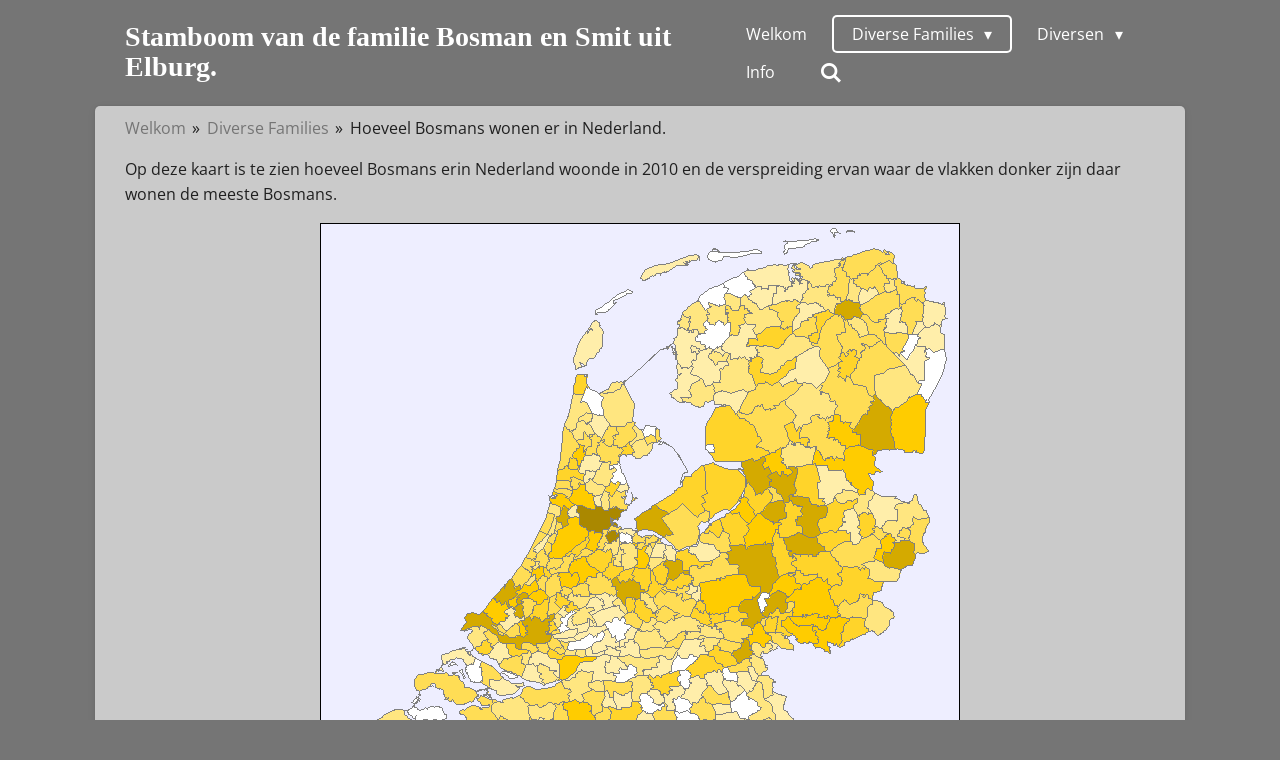

--- FILE ---
content_type: text/html; charset=UTF-8
request_url: https://www.stamboom-van-de-familie-bosman.nl/diverse-families/hoeveel-bosmans-wonen-er-in-nederland
body_size: 22728
content:
<!DOCTYPE html>
<html lang="nl">
    <head>
        <meta http-equiv="Content-Type" content="text/html; charset=utf-8">
        <meta name="viewport" content="width=device-width, initial-scale=1.0, maximum-scale=5.0">
        <meta http-equiv="X-UA-Compatible" content="IE=edge">
        <link rel="canonical" href="https://www.stamboom-van-de-familie-bosman.nl/diverse-families/hoeveel-bosmans-wonen-er-in-nederland">
        <link rel="sitemap" type="application/xml" href="https://www.stamboom-van-de-familie-bosman.nl/sitemap.xml">
        <meta property="og:title" content="Hoeveel Bosmans wonen er in Nederland. / Diverse Families | stamboom fam de Bosman en Smit.nl">
        <meta property="og:url" content="https://www.stamboom-van-de-familie-bosman.nl/diverse-families/hoeveel-bosmans-wonen-er-in-nederland">
        <base href="https://www.stamboom-van-de-familie-bosman.nl/">
        <meta name="description" property="og:description" content="">
                <script nonce="bb9ce875f305300a9b37f4880627f1d9">
            
            window.JOUWWEB = window.JOUWWEB || {};
            window.JOUWWEB.application = window.JOUWWEB.application || {};
            window.JOUWWEB.application = {"backends":[{"domain":"jouwweb.nl","freeDomain":"jouwweb.site"},{"domain":"webador.com","freeDomain":"webadorsite.com"},{"domain":"webador.de","freeDomain":"webadorsite.com"},{"domain":"webador.fr","freeDomain":"webadorsite.com"},{"domain":"webador.es","freeDomain":"webadorsite.com"},{"domain":"webador.it","freeDomain":"webadorsite.com"},{"domain":"jouwweb.be","freeDomain":"jouwweb.site"},{"domain":"webador.ie","freeDomain":"webadorsite.com"},{"domain":"webador.co.uk","freeDomain":"webadorsite.com"},{"domain":"webador.at","freeDomain":"webadorsite.com"},{"domain":"webador.be","freeDomain":"webadorsite.com"},{"domain":"webador.ch","freeDomain":"webadorsite.com"},{"domain":"webador.ch","freeDomain":"webadorsite.com"},{"domain":"webador.mx","freeDomain":"webadorsite.com"},{"domain":"webador.com","freeDomain":"webadorsite.com"},{"domain":"webador.dk","freeDomain":"webadorsite.com"},{"domain":"webador.se","freeDomain":"webadorsite.com"},{"domain":"webador.no","freeDomain":"webadorsite.com"},{"domain":"webador.fi","freeDomain":"webadorsite.com"},{"domain":"webador.ca","freeDomain":"webadorsite.com"},{"domain":"webador.ca","freeDomain":"webadorsite.com"},{"domain":"webador.pl","freeDomain":"webadorsite.com"},{"domain":"webador.com.au","freeDomain":"webadorsite.com"},{"domain":"webador.nz","freeDomain":"webadorsite.com"}],"editorLocale":"nl-NL","editorTimezone":"Europe\/Amsterdam","editorLanguage":"nl","analytics4TrackingId":"G-E6PZPGE4QM","analyticsDimensions":[],"backendDomain":"www.jouwweb.nl","backendShortDomain":"jouwweb.nl","backendKey":"jouwweb-nl","freeWebsiteDomain":"jouwweb.site","noSsl":false,"build":{"reference":"fec0291"},"linkHostnames":["www.jouwweb.nl","www.webador.com","www.webador.de","www.webador.fr","www.webador.es","www.webador.it","www.jouwweb.be","www.webador.ie","www.webador.co.uk","www.webador.at","www.webador.be","www.webador.ch","fr.webador.ch","www.webador.mx","es.webador.com","www.webador.dk","www.webador.se","www.webador.no","www.webador.fi","www.webador.ca","fr.webador.ca","www.webador.pl","www.webador.com.au","www.webador.nz"],"assetsUrl":"https:\/\/assets.jwwb.nl","loginUrl":"https:\/\/www.jouwweb.nl\/inloggen","publishUrl":"https:\/\/www.jouwweb.nl\/v2\/website\/923851\/publish-proxy","adminUserOrIp":false,"pricing":{"plans":{"lite":{"amount":"700","currency":"EUR"},"pro":{"amount":"1200","currency":"EUR"},"business":{"amount":"2400","currency":"EUR"}},"yearlyDiscount":{"price":{"amount":"2400","currency":"EUR"},"ratio":0.17,"percent":"17%","discountPrice":{"amount":"2400","currency":"EUR"},"termPricePerMonth":{"amount":"1200","currency":"EUR"},"termPricePerYear":{"amount":"12000","currency":"EUR"}}},"hcUrl":{"add-product-variants":"https:\/\/help.jouwweb.nl\/hc\/nl\/articles\/28594307773201","basic-vs-advanced-shipping":"https:\/\/help.jouwweb.nl\/hc\/nl\/articles\/28594268794257","html-in-head":"https:\/\/help.jouwweb.nl\/hc\/nl\/articles\/28594336422545","link-domain-name":"https:\/\/help.jouwweb.nl\/hc\/nl\/articles\/28594325307409","optimize-for-mobile":"https:\/\/help.jouwweb.nl\/hc\/nl\/articles\/28594312927121","seo":"https:\/\/help.jouwweb.nl\/hc\/nl\/sections\/28507243966737","transfer-domain-name":"https:\/\/help.jouwweb.nl\/hc\/nl\/articles\/28594325232657","website-not-secure":"https:\/\/help.jouwweb.nl\/hc\/nl\/articles\/28594252935825"}};
            window.JOUWWEB.brand = {"type":"jouwweb","name":"JouwWeb","domain":"JouwWeb.nl","supportEmail":"support@jouwweb.nl"};
                    
                window.JOUWWEB = window.JOUWWEB || {};
                window.JOUWWEB.websiteRendering = {"locale":"nl-NL","timezone":"Europe\/Amsterdam","routes":{"api\/upload\/product-field":"\/_api\/upload\/product-field","checkout\/cart":"\/winkelwagen","payment":"\/bestelling-afronden\/:publicOrderId","payment\/forward":"\/bestelling-afronden\/:publicOrderId\/forward","public-order":"\/bestelling\/:publicOrderId","checkout\/authorize":"\/winkelwagen\/authorize\/:gateway","wishlist":"\/verlanglijst"}};
                                                    window.JOUWWEB.website = {"id":923851,"locale":"nl-NL","enabled":true,"title":"stamboom fam de Bosman en Smit.nl","hasTitle":true,"roleOfLoggedInUser":null,"ownerLocale":"nl-NL","plan":"pro","freeWebsiteDomain":"jouwweb.site","backendKey":"jouwweb-nl","currency":"EUR","defaultLocale":"nl-NL","url":"https:\/\/www.stamboom-van-de-familie-bosman.nl\/","homepageSegmentId":3509640,"category":"website","isOffline":false,"isPublished":true,"locales":["nl-NL"],"allowed":{"ads":false,"credits":true,"externalLinks":true,"slideshow":true,"customDefaultSlideshow":true,"hostedAlbums":true,"moderators":true,"mailboxQuota":1,"statisticsVisitors":true,"statisticsDetailed":true,"statisticsMonths":1,"favicon":true,"password":true,"freeDomains":0,"freeMailAccounts":1,"canUseLanguages":false,"fileUpload":true,"legacyFontSize":false,"webshop":true,"products":10,"imageText":false,"search":true,"audioUpload":true,"videoUpload":0,"allowDangerousForms":true,"allowHtmlCode":true,"mobileBar":true,"sidebar":true,"poll":false,"allowCustomForms":true,"allowBusinessListing":true,"allowCustomAnalytics":true,"allowAccountingLink":true,"digitalProducts":false,"sitemapElement":false},"mobileBar":{"enabled":true,"theme":"accent","email":{"active":true,"value":"AartBosman@kpnmail.nl"},"location":{"active":true,"value":"Wapenveld, Nederland"},"phone":{"active":false},"whatsapp":{"active":true,"value":"+31623781196"},"social":{"active":true,"network":"facebook","value":""}},"webshop":{"enabled":false,"currency":"EUR","taxEnabled":false,"taxInclusive":true,"vatDisclaimerVisible":false,"orderNotice":"<p>Indien u speciale wensen heeft kunt u deze doorgeven via het Opmerkingen-veld in de laatste stap.<\/p>","orderConfirmation":"<p>Hartelijk bedankt voor uw bestelling! U ontvangt zo spoedig mogelijk bericht van ons over de afhandeling van uw bestelling.<\/p>","freeShipping":false,"freeShippingAmount":"0.00","shippingDisclaimerVisible":false,"pickupAllowed":false,"couponAllowed":false,"detailsPageAvailable":true,"socialMediaVisible":true,"termsPage":null,"termsPageUrl":null,"extraTerms":null,"pricingVisible":true,"orderButtonVisible":true,"shippingAdvanced":false,"shippingAdvancedBackEnd":false,"soldOutVisible":true,"backInStockNotificationEnabled":false,"canAddProducts":true,"nextOrderNumber":1,"allowedServicePoints":[],"sendcloudConfigured":false,"sendcloudFallbackPublicKey":"a3d50033a59b4a598f1d7ce7e72aafdf","taxExemptionAllowed":true,"invoiceComment":null,"emptyCartVisible":false,"minimumOrderPrice":null,"productNumbersEnabled":false,"wishlistEnabled":false,"hideTaxOnCart":false},"isTreatedAsWebshop":false};                            window.JOUWWEB.cart = {"products":[],"coupon":null,"shippingCountryCode":null,"shippingChoice":null,"breakdown":[]};                            window.JOUWWEB.scripts = [];                        window.parent.JOUWWEB.colorPalette = window.JOUWWEB.colorPalette;
        </script>
                <title>Hoeveel Bosmans wonen er in Nederland. / Diverse Families | stamboom fam de Bosman en Smit.nl</title>
                                            <link href="https://primary.jwwb.nl/public/p/a/j/temp-ypyxqsuaaamrigcgkajo/touch-icon-iphone.png?bust=1638626256" rel="apple-touch-icon" sizes="60x60">                                                <link href="https://primary.jwwb.nl/public/p/a/j/temp-ypyxqsuaaamrigcgkajo/touch-icon-ipad.png?bust=1638626256" rel="apple-touch-icon" sizes="76x76">                                                <link href="https://primary.jwwb.nl/public/p/a/j/temp-ypyxqsuaaamrigcgkajo/touch-icon-iphone-retina.png?bust=1638626256" rel="apple-touch-icon" sizes="120x120">                                                <link href="https://primary.jwwb.nl/public/p/a/j/temp-ypyxqsuaaamrigcgkajo/touch-icon-ipad-retina.png?bust=1638626256" rel="apple-touch-icon" sizes="152x152">                                                <link href="https://primary.jwwb.nl/public/p/a/j/temp-ypyxqsuaaamrigcgkajo/favicon.png?bust=1638626256" rel="shortcut icon">                                                <link href="https://primary.jwwb.nl/public/p/a/j/temp-ypyxqsuaaamrigcgkajo/favicon.png?bust=1638626256" rel="icon">                                        <meta property="og:image" content="https&#x3A;&#x2F;&#x2F;primary.jwwb.nl&#x2F;public&#x2F;p&#x2F;a&#x2F;j&#x2F;temp-ypyxqsuaaamrigcgkajo&#x2F;trtyts&#x2F;showMapImage.png">
                                    <meta name="twitter:card" content="summary_large_image">
                        <meta property="twitter:image" content="https&#x3A;&#x2F;&#x2F;primary.jwwb.nl&#x2F;public&#x2F;p&#x2F;a&#x2F;j&#x2F;temp-ypyxqsuaaamrigcgkajo&#x2F;trtyts&#x2F;showMapImage.png">
                                                    <script src="https://plausible.io/js/script.manual.js" nonce="bb9ce875f305300a9b37f4880627f1d9" data-turbo-track="reload" defer data-domain="shard1.jouwweb.nl"></script>
<link rel="stylesheet" type="text/css" href="https://gfonts.jwwb.nl/css?display=fallback&amp;family=Open+Sans%3A400%2C700%2C400italic%2C700italic" nonce="bb9ce875f305300a9b37f4880627f1d9" data-turbo-track="dynamic">
<script src="https://assets.jwwb.nl/assets/build/website-rendering/nl-NL.js?bust=af8dcdef13a1895089e9" nonce="bb9ce875f305300a9b37f4880627f1d9" data-turbo-track="reload" defer></script>
<script src="https://assets.jwwb.nl/assets/website-rendering/runtime.e9aaeab0c631cbd69aaa.js?bust=0df1501923f96b249330" nonce="bb9ce875f305300a9b37f4880627f1d9" data-turbo-track="reload" defer></script>
<script src="https://assets.jwwb.nl/assets/website-rendering/103.3d75ec3708e54af67f50.js?bust=cb0aa3c978e146edbd0d" nonce="bb9ce875f305300a9b37f4880627f1d9" data-turbo-track="reload" defer></script>
<script src="https://assets.jwwb.nl/assets/website-rendering/main.f656389ec507dc20f0cb.js?bust=d20d7cd648ba41ec2448" nonce="bb9ce875f305300a9b37f4880627f1d9" data-turbo-track="reload" defer></script>
<link rel="preload" href="https://assets.jwwb.nl/assets/website-rendering/styles.e258e1c0caffe3e22b8c.css?bust=00dff845dced716b5f3e" as="style">
<link rel="preload" href="https://assets.jwwb.nl/assets/website-rendering/fonts/icons-website-rendering/font/website-rendering.woff2?bust=bd2797014f9452dadc8e" as="font" crossorigin>
<link rel="preconnect" href="https://gfonts.jwwb.nl">
<link rel="stylesheet" type="text/css" href="https://assets.jwwb.nl/assets/website-rendering/styles.e258e1c0caffe3e22b8c.css?bust=00dff845dced716b5f3e" nonce="bb9ce875f305300a9b37f4880627f1d9" data-turbo-track="dynamic">
<link rel="preconnect" href="https://assets.jwwb.nl">
<link rel="stylesheet" type="text/css" href="https://primary.jwwb.nl/public/p/a/j/temp-ypyxqsuaaamrigcgkajo/style.css?bust=1768566666" nonce="bb9ce875f305300a9b37f4880627f1d9" data-turbo-track="dynamic">    </head>
    <body
        id="top"
        class="jw-is-no-slideshow jw-header-is-text jw-is-segment-page jw-is-frontend jw-is-no-sidebar jw-is-no-messagebar jw-is-no-touch-device jw-is-no-mobile"
                                    data-jouwweb-page="8202361"
                                                data-jouwweb-segment-id="8202361"
                                                data-jouwweb-segment-type="page"
                                                data-template-threshold="960"
                                                data-template-name="boats-banner&#x7C;explorer"
                            itemscope
        itemtype="https://schema.org/WebPage"
    >
                                    <meta itemprop="url" content="https://www.stamboom-van-de-familie-bosman.nl/diverse-families/hoeveel-bosmans-wonen-er-in-nederland">
        <a href="#main-content" class="jw-skip-link">
            Ga direct naar de hoofdinhoud        </a>
        <div class="jw-background"></div>
        <div class="jw-body">
            <div class="jw-mobile-menu jw-mobile-is-text js-mobile-menu">
            <button
            type="button"
            class="jw-mobile-menu__button jw-mobile-search-button"
            aria-label="Zoek binnen website"
        >
            <span class="jw-icon-search"></span>
        </button>
        <div class="jw-mobile-header jw-mobile-header--text">
        <a            class="jw-mobile-header-content"
                            href="/"
                        >
                                        <div class="jw-mobile-text">
                    Stamboom van de familie Bosman en Smit uit Elburg.                </div>
                    </a>
    </div>

    
            <button
            type="button"
            class="jw-mobile-menu__button jw-mobile-toggle"
            aria-label="Open / sluit menu"
        >
            <span class="jw-icon-burger"></span>
        </button>
    </div>
    <div class="jw-mobile-menu-search jw-mobile-menu-search--hidden">
        <form
            action="/zoeken"
            method="get"
            class="jw-mobile-menu-search__box"
        >
            <input
                type="text"
                name="q"
                value=""
                placeholder="Zoeken..."
                class="jw-mobile-menu-search__input"
                aria-label="Zoeken"
            >
            <button type="submit" class="jw-btn jw-btn--style-flat jw-mobile-menu-search__button" aria-label="Zoeken">
                <span class="website-rendering-icon-search" aria-hidden="true"></span>
            </button>
            <button type="button" class="jw-btn jw-btn--style-flat jw-mobile-menu-search__button js-cancel-search" aria-label="Zoekopdracht annuleren">
                <span class="website-rendering-icon-cancel" aria-hidden="true"></span>
            </button>
        </form>
    </div>
            <header class="header-wrap">
    <div class="container js-topbar-content-container">
        <div class="header">
            <div class="jw-header-logo">
        <div
    class="jw-header jw-header-title-container jw-header-text jw-header-text-toggle"
    data-stylable="false"
>
    <a        id="jw-header-title"
        class="jw-header-title"
                    href="/"
            >
        Stamboom van de familie Bosman en Smit uit Elburg.    </a>
</div>
</div>
        </div>
        <nav class="menu jw-menu-copy">
            <ul
    id="jw-menu"
    class="jw-menu jw-menu-horizontal"
            >
            <li
    class="jw-menu-item"
>
        <a        class="jw-menu-link"
        href="/"                                            data-page-link-id="3509640"
                            >
                <span class="">
            Welkom        </span>
            </a>
                </li>
            <li
    class="jw-menu-item jw-menu-has-submenu jw-menu-is-active"
>
        <a        class="jw-menu-link js-active-menu-item"
        href="/diverse-families"                                            data-page-link-id="8033847"
                            >
                <span class="">
            Diverse Families        </span>
                    <span class="jw-arrow jw-arrow-toplevel"></span>
            </a>
                    <ul
            class="jw-submenu"
                    >
                            <li
    class="jw-menu-item jw-menu-has-submenu"
>
        <a        class="jw-menu-link"
        href="/diverse-families/fam-bosman"                                            data-page-link-id="7919644"
                            >
                <span class="">
            Fam Bosman        </span>
                    <span class="jw-arrow"></span>
            </a>
                    <ul
            class="jw-submenu"
                    >
                            <li
    class="jw-menu-item"
>
        <a        class="jw-menu-link"
        href="/diverse-families/fam-bosman/jacob-willemsen-bosman-1763-1844"                                            data-page-link-id="8324318"
                            >
                <span class="">
            Jacob Willemsen Bosman 1763-1844        </span>
            </a>
                </li>
                            <li
    class="jw-menu-item"
>
        <a        class="jw-menu-link"
        href="/diverse-families/fam-bosman/aaltje-bosman-en-philip-van-de-kamp"                                            data-page-link-id="7933762"
                            >
                <span class="">
            Aaltje Bosman en Philip van de Kamp        </span>
            </a>
                </li>
                            <li
    class="jw-menu-item"
>
        <a        class="jw-menu-link"
        href="/diverse-families/fam-bosman/roelof-bosman-1777-1827"                                            data-page-link-id="7923167"
                            >
                <span class="">
            Roelof Bosman 1777-1827        </span>
            </a>
                </li>
                            <li
    class="jw-menu-item"
>
        <a        class="jw-menu-link"
        href="/diverse-families/fam-bosman/barend-en-gerrigje-bosman"                                            data-page-link-id="7938240"
                            >
                <span class="">
            Barend en Gerrigje Bosman        </span>
            </a>
                </li>
                            <li
    class="jw-menu-item"
>
        <a        class="jw-menu-link"
        href="/diverse-families/fam-bosman/nog-meer-verhalen-over-de-familie-bosman"                                            data-page-link-id="7958226"
                            >
                <span class="">
            Nog meer verhalen over de familie Bosman        </span>
            </a>
                </li>
                            <li
    class="jw-menu-item jw-menu-has-submenu"
>
        <a        class="jw-menu-link"
        href="/diverse-families/fam-bosman/johannes-bosman-en-willempje-koetze"                                            data-page-link-id="7991744"
                            >
                <span class="">
            Johannes Bosman en Willempje Koetze        </span>
                    <span class="jw-arrow"></span>
            </a>
                    <ul
            class="jw-submenu"
                    >
                            <li
    class="jw-menu-item"
>
        <a        class="jw-menu-link"
        href="/diverse-families/fam-bosman/johannes-bosman-en-willempje-koetze/johannes-bosman-1911-1994"                                            data-page-link-id="8028939"
                            >
                <span class="">
            Johannes Bosman 1911-1994        </span>
            </a>
                </li>
                    </ul>
        </li>
                            <li
    class="jw-menu-item"
>
        <a        class="jw-menu-link"
        href="/diverse-families/fam-bosman/gerrit-jan-bosman-1876-1965"                                            data-page-link-id="7968665"
                            >
                <span class="">
            Gerrit Jan Bosman (1876-1965)        </span>
            </a>
                </li>
                            <li
    class="jw-menu-item"
>
        <a        class="jw-menu-link"
        href="/diverse-families/fam-bosman/roelof-bosman-en-jentje-koeleman"                                            data-page-link-id="7980261"
                            >
                <span class="">
            Roelof Bosman en Jentje Koeleman        </span>
            </a>
                </li>
                            <li
    class="jw-menu-item jw-menu-has-submenu"
>
        <a        class="jw-menu-link"
        href="/diverse-families/fam-bosman/barend-en-jentje-bosman"                                            data-page-link-id="7934080"
                            >
                <span class="">
            Barend en Jentje Bosman        </span>
                    <span class="jw-arrow"></span>
            </a>
                    <ul
            class="jw-submenu"
                    >
                            <li
    class="jw-menu-item jw-menu-has-submenu"
>
        <a        class="jw-menu-link"
        href="/diverse-families/fam-bosman/barend-en-jentje-bosman/johannes-en-wijnanda"                                            data-page-link-id="7945255"
                            >
                <span class="">
            Johannes en Wijnanda        </span>
                    <span class="jw-arrow"></span>
            </a>
                    <ul
            class="jw-submenu"
                    >
                            <li
    class="jw-menu-item"
>
        <a        class="jw-menu-link"
        href="/diverse-families/fam-bosman/barend-en-jentje-bosman/johannes-en-wijnanda/familie-bosman"                                            data-page-link-id="13440106"
                            >
                <span class="">
            Familie Bosman        </span>
            </a>
                </li>
                            <li
    class="jw-menu-item"
>
        <a        class="jw-menu-link"
        href="/diverse-families/fam-bosman/barend-en-jentje-bosman/johannes-en-wijnanda/barend-en-janny-bosman"                                            data-page-link-id="7965094"
                            >
                <span class="">
            Barend en Janny Bosman        </span>
            </a>
                </li>
                            <li
    class="jw-menu-item"
>
        <a        class="jw-menu-link"
        href="/diverse-families/fam-bosman/barend-en-jentje-bosman/johannes-en-wijnanda/beert-bosman"                                            data-page-link-id="9415642"
                            >
                <span class="">
            Beert Bosman        </span>
            </a>
                </li>
                            <li
    class="jw-menu-item"
>
        <a        class="jw-menu-link"
        href="/diverse-families/fam-bosman/barend-en-jentje-bosman/johannes-en-wijnanda/joop-bosman-1942-1995"                                            data-page-link-id="7979922"
                            >
                <span class="">
            Joop Bosman (1942-1995)        </span>
            </a>
                </li>
                            <li
    class="jw-menu-item"
>
        <a        class="jw-menu-link"
        href="/diverse-families/fam-bosman/barend-en-jentje-bosman/johannes-en-wijnanda/bruiloft-van-jannie-bosman-en-hein-jansen"                                            data-page-link-id="8001462"
                            >
                <span class="">
            Bruiloft van Jannie Bosman en Hein Jansen        </span>
            </a>
                </li>
                    </ul>
        </li>
                            <li
    class="jw-menu-item"
>
        <a        class="jw-menu-link"
        href="/diverse-families/fam-bosman/barend-en-jentje-bosman/aart-bosman-en-jannetje-schoonhoven"                                            data-page-link-id="10836162"
                            >
                <span class="">
            Aart Bosman en Jannetje Schoonhoven        </span>
            </a>
                </li>
                    </ul>
        </li>
                            <li
    class="jw-menu-item"
>
        <a        class="jw-menu-link"
        href="/diverse-families/fam-bosman/gerrit-bosman"                                            data-page-link-id="7934143"
                            >
                <span class="">
            Gerrit Bosman        </span>
            </a>
                </li>
                            <li
    class="jw-menu-item"
>
        <a        class="jw-menu-link"
        href="/diverse-families/fam-bosman/gerritje-bosman"                                            data-page-link-id="7958325"
                            >
                <span class="">
            Gerritje Bosman        </span>
            </a>
                </li>
                            <li
    class="jw-menu-item"
>
        <a        class="jw-menu-link"
        href="/diverse-families/fam-bosman/grietje-bosman-en-harmen-docter"                                            data-page-link-id="7958259"
                            >
                <span class="">
            Grietje Bosman en Harmen Docter        </span>
            </a>
                </li>
                            <li
    class="jw-menu-item"
>
        <a        class="jw-menu-link"
        href="/diverse-families/fam-bosman/cornelia-bosman-en-hendrik-jan-westerink"                                            data-page-link-id="8096128"
                            >
                <span class="">
            Cornelia Bosman en Hendrik Jan Westerink.        </span>
            </a>
                </li>
                            <li
    class="jw-menu-item jw-menu-has-submenu"
>
        <a        class="jw-menu-link"
        href="/diverse-families/fam-bosman/opa-en-oma-bosman-1955"                                            data-page-link-id="7938329"
                            >
                <span class="">
            Opa en Oma Bosman, 1955        </span>
                    <span class="jw-arrow"></span>
            </a>
                    <ul
            class="jw-submenu"
                    >
                            <li
    class="jw-menu-item"
>
        <a        class="jw-menu-link"
        href="/diverse-families/fam-bosman/opa-en-oma-bosman-1955/tante-greet-en-mieke-en-opa-bosman"                                            data-page-link-id="7968644"
                            >
                <span class="">
            Tante Greet en Mieke en Opa Bosman        </span>
            </a>
                </li>
                            <li
    class="jw-menu-item"
>
        <a        class="jw-menu-link"
        href="/diverse-families/fam-bosman/opa-en-oma-bosman-1955/roelof-bosman-1900-1910"                                            data-page-link-id="7939115"
                            >
                <span class="">
            Roelof Bosman (1900-1910)        </span>
            </a>
                </li>
                            <li
    class="jw-menu-item"
>
        <a        class="jw-menu-link"
        href="/diverse-families/fam-bosman/opa-en-oma-bosman-1955/tante-jantje-jentje-bosman"                                            data-page-link-id="7938906"
                            >
                <span class="">
            Tante Jantje (Jentje) Bosman.        </span>
            </a>
                </li>
                            <li
    class="jw-menu-item jw-menu-has-submenu"
>
        <a        class="jw-menu-link"
        href="/diverse-families/fam-bosman/opa-en-oma-bosman-1955/jan-en-dirkje-bosman"                                            data-page-link-id="7939181"
                            >
                <span class="">
            Jan en Dirkje Bosman        </span>
                    <span class="jw-arrow"></span>
            </a>
                    <ul
            class="jw-submenu"
                    >
                            <li
    class="jw-menu-item"
>
        <a        class="jw-menu-link"
        href="/diverse-families/fam-bosman/opa-en-oma-bosman-1955/jan-en-dirkje-bosman/jan-bosman-1902-1993"                                            data-page-link-id="7973898"
                            >
                <span class="">
            Jan Bosman (1902-1993)        </span>
            </a>
                </li>
                            <li
    class="jw-menu-item"
>
        <a        class="jw-menu-link"
        href="/diverse-families/fam-bosman/opa-en-oma-bosman-1955/jan-en-dirkje-bosman/aart-bosman-1930-2008"                                            data-page-link-id="7973910"
                            >
                <span class="">
            Aart Bosman (1930-2008)        </span>
            </a>
                </li>
                            <li
    class="jw-menu-item"
>
        <a        class="jw-menu-link"
        href="/diverse-families/fam-bosman/opa-en-oma-bosman-1955/jan-en-dirkje-bosman/guus-bosman-1"                                            data-page-link-id="8482272"
                            >
                <span class="">
            Guus Bosman 1        </span>
            </a>
                </li>
                            <li
    class="jw-menu-item"
>
        <a        class="jw-menu-link"
        href="/diverse-families/fam-bosman/opa-en-oma-bosman-1955/jan-en-dirkje-bosman/guus-bosman-2"                                            data-page-link-id="8483951"
                            >
                <span class="">
            Guus Bosman 2        </span>
            </a>
                </li>
                    </ul>
        </li>
                            <li
    class="jw-menu-item"
>
        <a        class="jw-menu-link"
        href="/diverse-families/fam-bosman/opa-en-oma-bosman-1955/aart-bosman-1914-2006"                                            data-page-link-id="7953400"
                            >
                <span class="">
            Aart Bosman (1914-2006)        </span>
            </a>
                </li>
                            <li
    class="jw-menu-item jw-menu-has-submenu"
>
        <a        class="jw-menu-link"
        href="/diverse-families/fam-bosman/opa-en-oma-bosman-1955/barend-en-jannetje-bosman"                                            data-page-link-id="7953329"
                            >
                <span class="">
            Barend en Jannetje Bosman        </span>
                    <span class="jw-arrow"></span>
            </a>
                    <ul
            class="jw-submenu"
                    >
                            <li
    class="jw-menu-item"
>
        <a        class="jw-menu-link"
        href="/diverse-families/fam-bosman/opa-en-oma-bosman-1955/barend-en-jannetje-bosman/aart-bosman"                                            data-page-link-id="10345125"
                            >
                <span class="">
            Aart Bosman        </span>
            </a>
                </li>
                            <li
    class="jw-menu-item"
>
        <a        class="jw-menu-link"
        href="/diverse-families/fam-bosman/opa-en-oma-bosman-1955/barend-en-jannetje-bosman/arris-bosman-1934-2013-en-jannetje-steert-1937"                                            data-page-link-id="8002161"
                            >
                <span class="">
            Arris Bosman (1934-2013) en Jannetje Steert (1937)        </span>
            </a>
                </li>
                    </ul>
        </li>
                            <li
    class="jw-menu-item"
>
        <a        class="jw-menu-link"
        href="/diverse-families/fam-bosman/opa-en-oma-bosman-1955/roelof-en-hanna-bosman"                                            data-page-link-id="7968651"
                            >
                <span class="">
            Roelof en Hanna Bosman        </span>
            </a>
                </li>
                            <li
    class="jw-menu-item jw-menu-has-submenu"
>
        <a        class="jw-menu-link"
        href="/diverse-families/fam-bosman/opa-en-oma-bosman-1955/gerrit-jan-bosman-1919-2002"                                            data-page-link-id="7967564"
                            >
                <span class="">
            Gerrit Jan Bosman (1919-2002)        </span>
                    <span class="jw-arrow"></span>
            </a>
                    <ul
            class="jw-submenu"
                    >
                            <li
    class="jw-menu-item"
>
        <a        class="jw-menu-link"
        href="/diverse-families/fam-bosman/opa-en-oma-bosman-1955/gerrit-jan-bosman-1919-2002/gerrit-jan-bosman-als-voetballer"                                            data-page-link-id="8021367"
                            >
                <span class="">
            Gerrit Jan Bosman als Voetballer        </span>
            </a>
                </li>
                            <li
    class="jw-menu-item"
>
        <a        class="jw-menu-link"
        href="/diverse-families/fam-bosman/opa-en-oma-bosman-1955/gerrit-jan-bosman-1919-2002/johan-bosman-1945-2021"                                            data-page-link-id="8021413"
                            >
                <span class="">
            Johan Bosman (1945-2021)        </span>
            </a>
                </li>
                            <li
    class="jw-menu-item"
>
        <a        class="jw-menu-link"
        href="/diverse-families/fam-bosman/opa-en-oma-bosman-1955/gerrit-jan-bosman-1919-2002/annemieke-bosman-1946-2015"                                            data-page-link-id="8021453"
                            >
                <span class="">
            Annemieke Bosman (1946-2015)        </span>
            </a>
                </li>
                            <li
    class="jw-menu-item"
>
        <a        class="jw-menu-link"
        href="/diverse-families/fam-bosman/opa-en-oma-bosman-1955/gerrit-jan-bosman-1919-2002/aart-en-hannie-bosman"                                            data-page-link-id="8021316"
                            >
                <span class="">
            Aart en Hannie Bosman        </span>
            </a>
                </li>
                    </ul>
        </li>
                    </ul>
        </li>
                    </ul>
        </li>
                            <li
    class="jw-menu-item jw-menu-has-submenu"
>
        <a        class="jw-menu-link"
        href="/diverse-families/johan-carl-bosman-1893-1944"                                            data-page-link-id="8013088"
                            >
                <span class="">
            Johan Carl Bosman (1893-1944)        </span>
                    <span class="jw-arrow"></span>
            </a>
                    <ul
            class="jw-submenu"
                    >
                            <li
    class="jw-menu-item"
>
        <a        class="jw-menu-link"
        href="/diverse-families/johan-carl-bosman-1893-1944/willem-bosman-1910-1945"                                            data-page-link-id="8013065"
                            >
                <span class="">
            Willem Bosman (1910-1945)        </span>
            </a>
                </li>
                    </ul>
        </li>
                            <li
    class="jw-menu-item jw-menu-is-active"
>
        <a        class="jw-menu-link js-active-menu-item"
        href="/diverse-families/hoeveel-bosmans-wonen-er-in-nederland"                                            data-page-link-id="8202361"
                            >
                <span class="">
            Hoeveel Bosmans wonen er in Nederland.        </span>
            </a>
                </li>
                            <li
    class="jw-menu-item jw-menu-has-submenu"
>
        <a        class="jw-menu-link"
        href="/diverse-families/familie-smit"                                            data-page-link-id="7919668"
                            >
                <span class="">
            Familie Smit        </span>
                    <span class="jw-arrow"></span>
            </a>
                    <ul
            class="jw-submenu"
                    >
                            <li
    class="jw-menu-item"
>
        <a        class="jw-menu-link"
        href="/diverse-families/familie-smit/grietje-smit-en-gerrit-mulder"                                            data-page-link-id="9245066"
                            >
                <span class="">
            Grietje Smit en Gerrit Mulder        </span>
            </a>
                </li>
                            <li
    class="jw-menu-item"
>
        <a        class="jw-menu-link"
        href="/diverse-families/familie-smit/van-smit-uit-elburg-naar-smit-in-rotterdam"                                            data-page-link-id="7973821"
                            >
                <span class="">
            Van Smit uit Elburg naar Smit in Rotterdam.        </span>
            </a>
                </li>
                            <li
    class="jw-menu-item"
>
        <a        class="jw-menu-link"
        href="/diverse-families/familie-smit/peter-smit"                                            data-page-link-id="8428155"
                            >
                <span class="">
            Peter Smit        </span>
            </a>
                </li>
                            <li
    class="jw-menu-item"
>
        <a        class="jw-menu-link"
        href="/diverse-families/familie-smit/cornelis-smit"                                            data-page-link-id="9175709"
                            >
                <span class="">
            Cornelis Smit        </span>
            </a>
                </li>
                            <li
    class="jw-menu-item"
>
        <a        class="jw-menu-link"
        href="/diverse-families/familie-smit/patrick-smit"                                            data-page-link-id="12651277"
                            >
                <span class="">
            Patrick Smit        </span>
            </a>
                </li>
                            <li
    class="jw-menu-item"
>
        <a        class="jw-menu-link"
        href="/diverse-families/familie-smit/harman-en-grietje-smit-bosman"                                            data-page-link-id="8001074"
                            >
                <span class="">
            Harman en Grietje Smit Bosman        </span>
            </a>
                </li>
                            <li
    class="jw-menu-item"
>
        <a        class="jw-menu-link"
        href="/diverse-families/familie-smit/johannes-en-aaltje-smit"                                            data-page-link-id="7929299"
                            >
                <span class="">
            Johannes en Aaltje Smit        </span>
            </a>
                </li>
                            <li
    class="jw-menu-item jw-menu-has-submenu"
>
        <a        class="jw-menu-link"
        href="/diverse-families/familie-smit/cornelis-smit-1944-2010-deel-1"                                            data-page-link-id="7953150"
                            >
                <span class="">
            Cornelis Smit (1944-2010) Deel 1        </span>
                    <span class="jw-arrow"></span>
            </a>
                    <ul
            class="jw-submenu"
                    >
                            <li
    class="jw-menu-item"
>
        <a        class="jw-menu-link"
        href="/diverse-families/familie-smit/cornelis-smit-1944-2010-deel-1/cornelis-smit-1944-2010-deel-2"                                            data-page-link-id="7953148"
                            >
                <span class="">
            Cornelis Smit (1944-2010) Deel 2        </span>
            </a>
                </li>
                    </ul>
        </li>
                            <li
    class="jw-menu-item"
>
        <a        class="jw-menu-link"
        href="/diverse-families/familie-smit/fred-of-freek-smit"                                            data-page-link-id="7973862"
                            >
                <span class="">
            Fred of Freek Smit        </span>
            </a>
                </li>
                            <li
    class="jw-menu-item"
>
        <a        class="jw-menu-link"
        href="/diverse-families/familie-smit/opa-de-vries"                                            data-page-link-id="8001122"
                            >
                <span class="">
            Opa de Vries        </span>
            </a>
                </li>
                            <li
    class="jw-menu-item"
>
        <a        class="jw-menu-link"
        href="/diverse-families/familie-smit/familie-smit-polman"                                            data-page-link-id="8001183"
                            >
                <span class="">
            Familie Smit/Polman        </span>
            </a>
                </li>
                            <li
    class="jw-menu-item"
>
        <a        class="jw-menu-link"
        href="/diverse-families/familie-smit/helena-smit-roepnaam-lenie"                                            data-page-link-id="9607733"
                            >
                <span class="">
            Helena Smit (Roepnaam: Lenie)        </span>
            </a>
                </li>
                            <li
    class="jw-menu-item jw-menu-has-submenu"
>
        <a        class="jw-menu-link"
        href="/diverse-families/familie-smit/geertje-smit-en-arie-klapwijk"                                            data-page-link-id="8001231"
                            >
                <span class="">
            Geertje Smit en Arie Klapwijk        </span>
                    <span class="jw-arrow"></span>
            </a>
                    <ul
            class="jw-submenu"
                    >
                            <li
    class="jw-menu-item"
>
        <a        class="jw-menu-link"
        href="/diverse-families/familie-smit/geertje-smit-en-arie-klapwijk/elisabeth-helena-klapwijk-en-hendrik-le-pair"                                            data-page-link-id="14629248"
                            >
                <span class="">
            Elisabeth Helena Klapwijk en Hendrik Le Pair        </span>
            </a>
                </li>
                    </ul>
        </li>
                            <li
    class="jw-menu-item"
>
        <a        class="jw-menu-link"
        href="/diverse-families/familie-smit/helena-wilhelmina-donkervoet"                                            data-page-link-id="8829386"
                            >
                <span class="">
            Helena Wilhelmina Donkervoet        </span>
            </a>
                </li>
                            <li
    class="jw-menu-item jw-menu-has-submenu"
>
        <a        class="jw-menu-link"
        href="/diverse-families/familie-smit/leendert-smit-en-aagje-van-der-spek"                                            data-page-link-id="8001259"
                            >
                <span class="">
            Leendert Smit en Aagje van der Spek.        </span>
                    <span class="jw-arrow"></span>
            </a>
                    <ul
            class="jw-submenu"
                    >
                            <li
    class="jw-menu-item"
>
        <a        class="jw-menu-link"
        href="/diverse-families/familie-smit/leendert-smit-en-aagje-van-der-spek/jan-horst-en-alida-smit"                                            data-page-link-id="8146950"
                            >
                <span class="">
            Jan Horst en Alida Smit        </span>
            </a>
                </li>
                    </ul>
        </li>
                            <li
    class="jw-menu-item"
>
        <a        class="jw-menu-link"
        href="/diverse-families/familie-smit/willem-smit-1881-1942"                                            data-page-link-id="8001410"
                            >
                <span class="">
            Willem Smit (1881-1942)        </span>
            </a>
                </li>
                    </ul>
        </li>
                            <li
    class="jw-menu-item jw-menu-has-submenu"
>
        <a        class="jw-menu-link"
        href="/diverse-families/familie-hopman"                                            data-page-link-id="10248758"
                            >
                <span class="">
            Familie Hopman        </span>
                    <span class="jw-arrow"></span>
            </a>
                    <ul
            class="jw-submenu"
                    >
                            <li
    class="jw-menu-item"
>
        <a        class="jw-menu-link"
        href="/diverse-families/familie-hopman/gerrit-van-der-heide-en-jacoba-hopman"                                            data-page-link-id="15336089"
                            >
                <span class="">
            Gerrit van der Heide en Jacoba Hopman        </span>
            </a>
                </li>
                            <li
    class="jw-menu-item"
>
        <a        class="jw-menu-link"
        href="/diverse-families/familie-hopman/guus-van-deelen-en-geertruida-hopman"                                            data-page-link-id="13733146"
                            >
                <span class="">
            Guus van Deelen en Geertruida Hopman        </span>
            </a>
                </li>
                            <li
    class="jw-menu-item jw-menu-has-submenu"
>
        <a        class="jw-menu-link"
        href="/diverse-families/familie-hopman/jan-en-dirkje-hopman"                                            data-page-link-id="8018699"
                            >
                <span class="">
            Jan en Dirkje Hopman        </span>
                    <span class="jw-arrow"></span>
            </a>
                    <ul
            class="jw-submenu"
                    >
                            <li
    class="jw-menu-item"
>
        <a        class="jw-menu-link"
        href="/diverse-families/familie-hopman/jan-en-dirkje-hopman/steven-en-rijkje-hopman"                                            data-page-link-id="10248916"
                            >
                <span class="">
            Steven en Rijkje Hopman        </span>
            </a>
                </li>
                    </ul>
        </li>
                    </ul>
        </li>
                            <li
    class="jw-menu-item jw-menu-has-submenu"
>
        <a        class="jw-menu-link"
        href="/diverse-families/fam-dickhof"                                            data-page-link-id="7919646"
                            >
                <span class="">
            Fam Dickhof        </span>
                    <span class="jw-arrow"></span>
            </a>
                    <ul
            class="jw-submenu"
                    >
                            <li
    class="jw-menu-item"
>
        <a        class="jw-menu-link"
        href="/diverse-families/fam-dickhof/jannetje-visch-1849-1939"                                            data-page-link-id="7969427"
                            >
                <span class="">
            Jannetje Visch (1849-1939)        </span>
            </a>
                </li>
                            <li
    class="jw-menu-item"
>
        <a        class="jw-menu-link"
        href="/diverse-families/fam-dickhof/johannes-dickhof"                                            data-page-link-id="9067553"
                            >
                <span class="">
            Johannes Dickhof        </span>
            </a>
                </li>
                            <li
    class="jw-menu-item"
>
        <a        class="jw-menu-link"
        href="/diverse-families/fam-dickhof/hendrik-en-johannes-dickhof"                                            data-page-link-id="8018970"
                            >
                <span class="">
            Hendrik en Johannes Dickhof        </span>
            </a>
                </li>
                            <li
    class="jw-menu-item"
>
        <a        class="jw-menu-link"
        href="/diverse-families/fam-dickhof/kinderen-dickhof"                                            data-page-link-id="8010635"
                            >
                <span class="">
            Kinderen Dickhof        </span>
            </a>
                </li>
                            <li
    class="jw-menu-item"
>
        <a        class="jw-menu-link"
        href="/diverse-families/fam-dickhof/jo-en-greet-dickhof"                                            data-page-link-id="7933738"
                            >
                <span class="">
            Jo en Greet Dickhof        </span>
            </a>
                </li>
                            <li
    class="jw-menu-item"
>
        <a        class="jw-menu-link"
        href="/diverse-families/fam-dickhof/wim-en-miep-eilering"                                            data-page-link-id="7933695"
                            >
                <span class="">
            Wim en Miep Eilering        </span>
            </a>
                </li>
                            <li
    class="jw-menu-item"
>
        <a        class="jw-menu-link"
        href="/diverse-families/fam-dickhof/jenny-dickhof-1924-2005-en-gerrit-jan-bosman-1919-2002"                                            data-page-link-id="8018922"
                            >
                <span class="">
            Jenny Dickhof (1924-2005) en Gerrit Jan Bosman (1919-2002)        </span>
            </a>
                </li>
                    </ul>
        </li>
                            <li
    class="jw-menu-item jw-menu-has-submenu"
>
        <a        class="jw-menu-link"
        href="/diverse-families/de-familie-hoegen-dijkhof"                                            data-page-link-id="8019158"
                            >
                <span class="">
            De familie Hoegen Dijkhof        </span>
                    <span class="jw-arrow"></span>
            </a>
                    <ul
            class="jw-submenu"
                    >
                            <li
    class="jw-menu-item"
>
        <a        class="jw-menu-link"
        href="/diverse-families/de-familie-hoegen-dijkhof/hendrik-hoegen-dijkhof"                                            data-page-link-id="8966221"
                            >
                <span class="">
            Hendrik Hoegen Dijkhof        </span>
            </a>
                </li>
                            <li
    class="jw-menu-item"
>
        <a        class="jw-menu-link"
        href="/diverse-families/de-familie-hoegen-dijkhof/de-rozenhof"                                            data-page-link-id="8278930"
                            >
                <span class="">
            De Rozenhof        </span>
            </a>
                </li>
                    </ul>
        </li>
                            <li
    class="jw-menu-item jw-menu-has-submenu"
>
        <a        class="jw-menu-link"
        href="/diverse-families/familie-volkers"                                            data-page-link-id="7919651"
                            >
                <span class="">
            Familie Volkers        </span>
                    <span class="jw-arrow"></span>
            </a>
                    <ul
            class="jw-submenu"
                    >
                            <li
    class="jw-menu-item"
>
        <a        class="jw-menu-link"
        href="/diverse-families/familie-volkers/herm-jan-volkers-en-willemina-boerendans"                                            data-page-link-id="15066235"
                            >
                <span class="">
            Herm Jan Volkers en Willemina Boerendans        </span>
            </a>
                </li>
                            <li
    class="jw-menu-item jw-menu-has-submenu"
>
        <a        class="jw-menu-link"
        href="/diverse-families/familie-volkers/albert-volkers-1884-1943"                                            data-page-link-id="9036655"
                            >
                <span class="">
            Albert Volkers (1884-1943)        </span>
                    <span class="jw-arrow"></span>
            </a>
                    <ul
            class="jw-submenu"
                    >
                            <li
    class="jw-menu-item"
>
        <a        class="jw-menu-link"
        href="/diverse-families/familie-volkers/albert-volkers-1884-1943/hendrikus-m-hein-volkers-1919-1945"                                            data-page-link-id="7925052"
                            >
                <span class="">
            Hendrikus M. (Hein) Volkers (1919-1945)        </span>
            </a>
                </li>
                            <li
    class="jw-menu-item"
>
        <a        class="jw-menu-link"
        href="/diverse-families/familie-volkers/albert-volkers-1884-1943/everdina-willemina-volkers-1886-1956"                                            data-page-link-id="14237627"
                            >
                <span class="">
            Everdina Willemina Volkers (1886-1956)        </span>
            </a>
                </li>
                    </ul>
        </li>
                            <li
    class="jw-menu-item"
>
        <a        class="jw-menu-link"
        href="/diverse-families/familie-volkers/maria-volkers"                                            data-page-link-id="8004773"
                            >
                <span class="">
            Maria Volkers        </span>
            </a>
                </li>
                            <li
    class="jw-menu-item"
>
        <a        class="jw-menu-link"
        href="/diverse-families/familie-volkers/johanna-wilhelmina-volkers"                                            data-page-link-id="7934525"
                            >
                <span class="">
            Johanna Wilhelmina Volkers        </span>
            </a>
                </li>
                            <li
    class="jw-menu-item"
>
        <a        class="jw-menu-link"
        href="/diverse-families/familie-volkers/johannes-de-groot-en-dirkje-volkers"                                            data-page-link-id="7934619"
                            >
                <span class="">
            Johannes de Groot en Dirkje Volkers        </span>
            </a>
                </li>
                            <li
    class="jw-menu-item"
>
        <a        class="jw-menu-link"
        href="/diverse-families/familie-volkers/dirk-van-de-wetering-en-hendrika-maria-volkers"                                            data-page-link-id="8045101"
                            >
                <span class="">
            Dirk van de Wetering en Hendrika Maria Volkers        </span>
            </a>
                </li>
                    </ul>
        </li>
                            <li
    class="jw-menu-item"
>
        <a        class="jw-menu-link"
        href="/diverse-families/ome-rinus-en-tante-jet"                                            data-page-link-id="8078676"
                            >
                <span class="">
            Ome Rinus en Tante Jet        </span>
            </a>
                </li>
                            <li
    class="jw-menu-item jw-menu-has-submenu"
>
        <a        class="jw-menu-link"
        href="/diverse-families/familie-van-dragt"                                            data-page-link-id="7919653"
                            >
                <span class="">
            Familie van Dragt        </span>
                    <span class="jw-arrow"></span>
            </a>
                    <ul
            class="jw-submenu"
                    >
                            <li
    class="jw-menu-item jw-menu-has-submenu"
>
        <a        class="jw-menu-link"
        href="/diverse-families/familie-van-dragt/mannes-van-dragt-en-klaasje-rondhuis"                                            data-page-link-id="7977256"
                            >
                <span class="">
            Mannes van Dragt en Klaasje Rondhuis        </span>
                    <span class="jw-arrow"></span>
            </a>
                    <ul
            class="jw-submenu"
                    >
                            <li
    class="jw-menu-item"
>
        <a        class="jw-menu-link"
        href="/diverse-families/familie-van-dragt/mannes-van-dragt-en-klaasje-rondhuis/woltertje-van-dragt-1883-1935"                                            data-page-link-id="8047091"
                            >
                <span class="">
            Woltertje van Dragt (1883-1935)        </span>
            </a>
                </li>
                            <li
    class="jw-menu-item"
>
        <a        class="jw-menu-link"
        href="/diverse-families/familie-van-dragt/mannes-van-dragt-en-klaasje-rondhuis/klazina-van-dragt-en-derk-brummel"                                            data-page-link-id="8047668"
                            >
                <span class="">
            Klazina van Dragt en Derk Brummel        </span>
            </a>
                </li>
                            <li
    class="jw-menu-item"
>
        <a        class="jw-menu-link"
        href="/diverse-families/familie-van-dragt/mannes-van-dragt-en-klaasje-rondhuis/gerrit-van-dragt-1889-1978"                                            data-page-link-id="8047903"
                            >
                <span class="">
            Gerrit van Dragt (1889-1978)        </span>
            </a>
                </li>
                            <li
    class="jw-menu-item jw-menu-has-submenu"
>
        <a        class="jw-menu-link"
        href="/diverse-families/familie-van-dragt/mannes-van-dragt-en-klaasje-rondhuis/hendrik-en-johanna-van-dragt"                                            data-page-link-id="8046562"
                            >
                <span class="">
            Hendrik en Johanna van Dragt.        </span>
                    <span class="jw-arrow"></span>
            </a>
                    <ul
            class="jw-submenu"
                    >
                            <li
    class="jw-menu-item"
>
        <a        class="jw-menu-link"
        href="/diverse-families/familie-van-dragt/mannes-van-dragt-en-klaasje-rondhuis/hendrik-en-johanna-van-dragt/johan-en-peta-van-assen"                                            data-page-link-id="7983314"
                            >
                <span class="">
            Johan en Peta van Assen        </span>
            </a>
                </li>
                            <li
    class="jw-menu-item jw-menu-has-submenu"
>
        <a        class="jw-menu-link"
        href="/diverse-families/familie-van-dragt/mannes-van-dragt-en-klaasje-rondhuis/hendrik-en-johanna-van-dragt/mannes-en-johanna-van-dragt"                                            data-page-link-id="7941901"
                            >
                <span class="">
            Mannes en Johanna van Dragt        </span>
                    <span class="jw-arrow"></span>
            </a>
                    <ul
            class="jw-submenu"
                    >
                            <li
    class="jw-menu-item"
>
        <a        class="jw-menu-link"
        href="/diverse-families/familie-van-dragt/mannes-van-dragt-en-klaasje-rondhuis/hendrik-en-johanna-van-dragt/mannes-en-johanna-van-dragt/meneer-en-mevrouw-van-leeuwen"                                            data-page-link-id="10317605"
                            >
                <span class="">
            Meneer en Mevrouw van Leeuwen        </span>
            </a>
                </li>
                            <li
    class="jw-menu-item"
>
        <a        class="jw-menu-link"
        href="/diverse-families/familie-van-dragt/mannes-van-dragt-en-klaasje-rondhuis/hendrik-en-johanna-van-dragt/mannes-en-johanna-van-dragt/familie-van-leeuwen"                                            data-page-link-id="10216428"
                            >
                <span class="">
            Familie van Leeuwen        </span>
            </a>
                </li>
                    </ul>
        </li>
                            <li
    class="jw-menu-item"
>
        <a        class="jw-menu-link"
        href="/diverse-families/familie-van-dragt/mannes-van-dragt-en-klaasje-rondhuis/hendrik-en-johanna-van-dragt/johanna-van-dragt"                                            data-page-link-id="13932703"
                            >
                <span class="">
            Johanna van Dragt        </span>
            </a>
                </li>
                    </ul>
        </li>
                    </ul>
        </li>
                            <li
    class="jw-menu-item"
>
        <a        class="jw-menu-link"
        href="/diverse-families/familie-van-dragt/stamboom-van-de-familie-van-dragt-in-amerika"                                            data-page-link-id="8047583"
                            >
                <span class="">
            Stamboom van de Familie van Dragt in Amerika        </span>
            </a>
                </li>
                            <li
    class="jw-menu-item"
>
        <a        class="jw-menu-link"
        href="/diverse-families/familie-van-dragt/tijmen-van-dragt-1854-1934"                                            data-page-link-id="7977197"
                            >
                <span class="">
            Tijmen van Dragt (1854-1934)        </span>
            </a>
                </li>
                            <li
    class="jw-menu-item"
>
        <a        class="jw-menu-link"
        href="/diverse-families/familie-van-dragt/aart-en-teuntje-van-dragt"                                            data-page-link-id="7994625"
                            >
                <span class="">
            Aart en Teuntje van Dragt        </span>
            </a>
                </li>
                            <li
    class="jw-menu-item"
>
        <a        class="jw-menu-link"
        href="/diverse-families/familie-van-dragt/johannes-van-dragt"                                            data-page-link-id="8760830"
                            >
                <span class="">
            Johannes van Dragt        </span>
            </a>
                </li>
                            <li
    class="jw-menu-item"
>
        <a        class="jw-menu-link"
        href="/diverse-families/familie-van-dragt/teunis-en-hendrika-van-de-vrugt"                                            data-page-link-id="8020852"
                            >
                <span class="">
            Teunis en Hendrika van de Vrugt        </span>
            </a>
                </li>
                            <li
    class="jw-menu-item"
>
        <a        class="jw-menu-link"
        href="/diverse-families/familie-van-dragt/familie-van-zuuk"                                            data-page-link-id="9983245"
                            >
                <span class="">
            Familie van Zuuk        </span>
            </a>
                </li>
                    </ul>
        </li>
                            <li
    class="jw-menu-item jw-menu-has-submenu"
>
        <a        class="jw-menu-link"
        href="/diverse-families/de-familie-brummel"                                            data-page-link-id="7924013"
                            >
                <span class="">
            De Familie Brummel        </span>
                    <span class="jw-arrow"></span>
            </a>
                    <ul
            class="jw-submenu"
                    >
                            <li
    class="jw-menu-item"
>
        <a        class="jw-menu-link"
        href="/diverse-families/de-familie-brummel/aaron-brummel-en-laura-hays"                                            data-page-link-id="8128809"
                            >
                <span class="">
            Aaron Brummel en Laura Hays        </span>
            </a>
                </li>
                            <li
    class="jw-menu-item"
>
        <a        class="jw-menu-link"
        href="/diverse-families/de-familie-brummel/hattie-brummel-1893-1914"                                            data-page-link-id="7941951"
                            >
                <span class="">
            Hattie Brummel (1893-1914)        </span>
            </a>
                </li>
                    </ul>
        </li>
                            <li
    class="jw-menu-item jw-menu-has-submenu"
>
        <a        class="jw-menu-link"
        href="/diverse-families/familie-kamphuis"                                            data-page-link-id="7919655"
                            >
                <span class="">
            Familie Kamphuis        </span>
                    <span class="jw-arrow"></span>
            </a>
                    <ul
            class="jw-submenu"
                    >
                            <li
    class="jw-menu-item"
>
        <a        class="jw-menu-link"
        href="/diverse-families/familie-kamphuis/knelis-kamphuis-en-hendrikje-koopman-1"                                            data-page-link-id="7999237"
                            >
                <span class="">
            Knelis Kamphuis en Hendrikje Koopman        </span>
            </a>
                </li>
                            <li
    class="jw-menu-item"
>
        <a        class="jw-menu-link"
        href="/diverse-families/familie-kamphuis/jan-en-klazina-kamphuis"                                            data-page-link-id="7965309"
                            >
                <span class="">
            Jan en Klazina Kamphuis        </span>
            </a>
                </li>
                            <li
    class="jw-menu-item"
>
        <a        class="jw-menu-link"
        href="/diverse-families/familie-kamphuis/bruiloft-van-chris-nijkamp-en-jansje-kamphuis-1964"                                            data-page-link-id="8005584"
                            >
                <span class="">
            Bruiloft van Chris Nijkamp en Jansje Kamphuis 1964        </span>
            </a>
                </li>
                            <li
    class="jw-menu-item"
>
        <a        class="jw-menu-link"
        href="/diverse-families/familie-kamphuis/henk-en-roelie-kamphuis"                                            data-page-link-id="8005069"
                            >
                <span class="">
            Henk en Roelie Kamphuis        </span>
            </a>
                </li>
                            <li
    class="jw-menu-item"
>
        <a        class="jw-menu-link"
        href="/diverse-families/familie-kamphuis/gerrit-kamphuis-1952-2009"                                            data-page-link-id="7953255"
                            >
                <span class="">
            Gerrit Kamphuis (1952-2009)        </span>
            </a>
                </li>
                            <li
    class="jw-menu-item"
>
        <a        class="jw-menu-link"
        href="/diverse-families/familie-kamphuis/hannie-en-gerrit-kamphuis"                                            data-page-link-id="8817317"
                            >
                <span class="">
            Hannie en Gerrit Kamphuis        </span>
            </a>
                </li>
                    </ul>
        </li>
                            <li
    class="jw-menu-item jw-menu-has-submenu"
>
        <a        class="jw-menu-link"
        href="/diverse-families/familie-wever"                                            data-page-link-id="8005811"
                            >
                <span class="">
            Familie Wever        </span>
                    <span class="jw-arrow"></span>
            </a>
                    <ul
            class="jw-submenu"
                    >
                            <li
    class="jw-menu-item"
>
        <a        class="jw-menu-link"
        href="/diverse-families/familie-wever/jan-geuzinge-en-hilligje-wemmenhove"                                            data-page-link-id="9113236"
                            >
                <span class="">
            Jan Geuzinge en Hilligje Wemmenhove        </span>
            </a>
                </li>
                    </ul>
        </li>
                            <li
    class="jw-menu-item"
>
        <a        class="jw-menu-link"
        href="/diverse-families/familie-nijkamp"                                            data-page-link-id="8049349"
                            >
                <span class="">
            Familie Nijkamp        </span>
            </a>
                </li>
                            <li
    class="jw-menu-item jw-menu-has-submenu"
>
        <a        class="jw-menu-link"
        href="/diverse-families/familie-van-der-weerd"                                            data-page-link-id="7919658"
                            >
                <span class="">
            Familie van der Weerd        </span>
                    <span class="jw-arrow"></span>
            </a>
                    <ul
            class="jw-submenu"
                    >
                            <li
    class="jw-menu-item"
>
        <a        class="jw-menu-link"
        href="/diverse-families/familie-van-der-weerd/jan-zwier-van-der-weerd-en-aaltje-westera"                                            data-page-link-id="7994802"
                            >
                <span class="">
            Jan Zwier van der Weerd en Aaltje Westera        </span>
            </a>
                </li>
                            <li
    class="jw-menu-item"
>
        <a        class="jw-menu-link"
        href="/diverse-families/familie-van-der-weerd/jacob-en-jannigje-van-der-weerd"                                            data-page-link-id="7994701"
                            >
                <span class="">
            Jacob en Jannigje van der Weerd        </span>
            </a>
                </li>
                            <li
    class="jw-menu-item"
>
        <a        class="jw-menu-link"
        href="/diverse-families/familie-van-der-weerd/jilis-en-adriaantje-van-der-weerd"                                            data-page-link-id="7994756"
                            >
                <span class="">
            Jilis en Adriaantje van der Weerd        </span>
            </a>
                </li>
                    </ul>
        </li>
                            <li
    class="jw-menu-item jw-menu-has-submenu"
>
        <a        class="jw-menu-link"
        href="/diverse-families/antonie-roestenburg-1847-1907"                                            data-page-link-id="7999100"
                            >
                <span class="">
            Antonie Roestenburg 1847-1907        </span>
                    <span class="jw-arrow"></span>
            </a>
                    <ul
            class="jw-submenu"
                    >
                            <li
    class="jw-menu-item"
>
        <a        class="jw-menu-link"
        href="/diverse-families/antonie-roestenburg-1847-1907/martinus-roestenburg-en-adriana-theadora-van-drunen"                                            data-page-link-id="7999073"
                            >
                <span class="">
            Martinus Roestenburg en Adriana Theadora van Drunen        </span>
            </a>
                </li>
                            <li
    class="jw-menu-item"
>
        <a        class="jw-menu-link"
        href="/diverse-families/antonie-roestenburg-1847-1907/henricus-joannes-antonius-roestenburg"                                            data-page-link-id="7999129"
                            >
                <span class="">
            Henricus Joannes Antonius Roestenburg        </span>
            </a>
                </li>
                    </ul>
        </li>
                            <li
    class="jw-menu-item jw-menu-has-submenu"
>
        <a        class="jw-menu-link"
        href="/diverse-families/familie-van-weelden"                                            data-page-link-id="7919662"
                            >
                <span class="">
            Familie van Weelden        </span>
                    <span class="jw-arrow"></span>
            </a>
                    <ul
            class="jw-submenu"
                    >
                            <li
    class="jw-menu-item"
>
        <a        class="jw-menu-link"
        href="/diverse-families/familie-van-weelden/willem-de-fockert-en-hendrika-cornelia-van-weelden-in-1878-144-jaar-geleden"                                            data-page-link-id="9409708"
                            >
                <span class="">
            Willem de Fockert en Hendrika Cornelia van Weelden, in 1878 (144 jaar geleden)        </span>
            </a>
                </li>
                            <li
    class="jw-menu-item"
>
        <a        class="jw-menu-link"
        href="/diverse-families/familie-van-weelden/jan-willem-van-weelden"                                            data-page-link-id="8936290"
                            >
                <span class="">
            Jan Willem van Weelden        </span>
            </a>
                </li>
                            <li
    class="jw-menu-item"
>
        <a        class="jw-menu-link"
        href="/diverse-families/familie-van-weelden/william-en-janke-van-weelden"                                            data-page-link-id="7994904"
                            >
                <span class="">
            William en Janke van Weelden        </span>
            </a>
                </li>
                            <li
    class="jw-menu-item"
>
        <a        class="jw-menu-link"
        href="/diverse-families/familie-van-weelden/huibert-en-elsie-van-willigen"                                            data-page-link-id="8058000"
                            >
                <span class="">
            Huibert en Elsie van Willigen        </span>
            </a>
                </li>
                    </ul>
        </li>
                            <li
    class="jw-menu-item jw-menu-has-submenu"
>
        <a        class="jw-menu-link"
        href="/diverse-families/de-familie-stapper"                                            data-page-link-id="7942019"
                            >
                <span class="">
            De Familie Stapper        </span>
                    <span class="jw-arrow"></span>
            </a>
                    <ul
            class="jw-submenu"
                    >
                            <li
    class="jw-menu-item"
>
        <a        class="jw-menu-link"
        href="/diverse-families/de-familie-stapper/jan-lodewijk-jean-louis-stapper-1806-1890"                                            data-page-link-id="8013130"
                            >
                <span class="">
            Jan Lodewijk (Jean Louis) Stapper  (1806-1890)        </span>
            </a>
                </li>
                            <li
    class="jw-menu-item"
>
        <a        class="jw-menu-link"
        href="/diverse-families/de-familie-stapper/maria-hubertina-gertudis-stapper-en-jean-hubert-lauweriks"                                            data-page-link-id="8019216"
                            >
                <span class="">
            Maria Hubertina Gertudis Stapper en  Jean Hubert Lauweriks        </span>
            </a>
                </li>
                            <li
    class="jw-menu-item"
>
        <a        class="jw-menu-link"
        href="/diverse-families/de-familie-stapper/bernard-en-hendrina-stapper"                                            data-page-link-id="8019280"
                            >
                <span class="">
            Bernard en Hendrina Stapper        </span>
            </a>
                </li>
                            <li
    class="jw-menu-item"
>
        <a        class="jw-menu-link"
        href="/diverse-families/de-familie-stapper/jan-stapper-1885-1961"                                            data-page-link-id="8013146"
                            >
                <span class="">
            Jan Stapper (1885-1961)        </span>
            </a>
                </li>
                            <li
    class="jw-menu-item jw-menu-has-submenu"
>
        <a        class="jw-menu-link"
        href="/diverse-families/de-familie-stapper/matheus-bernardus-adrianus-martin-stapper"                                            data-page-link-id="8785506"
                            >
                <span class="">
            Matheus Bernardus Adrianus Martin Stapper        </span>
                    <span class="jw-arrow"></span>
            </a>
                    <ul
            class="jw-submenu"
                    >
                            <li
    class="jw-menu-item"
>
        <a        class="jw-menu-link"
        href="/diverse-families/de-familie-stapper/matheus-bernardus-adrianus-martin-stapper/herman-van-schoonhoven"                                            data-page-link-id="15510729"
                            >
                <span class="">
            Herman van Schoonhoven        </span>
            </a>
                </li>
                            <li
    class="jw-menu-item"
>
        <a        class="jw-menu-link"
        href="/diverse-families/de-familie-stapper/matheus-bernardus-adrianus-martin-stapper/dina-van-schoonhoven-en-hendrik-van-doorm"                                            data-page-link-id="10043466"
                            >
                <span class="">
            Dina van Schoonhoven en Hendrik van Doorm        </span>
            </a>
                </li>
                    </ul>
        </li>
                            <li
    class="jw-menu-item"
>
        <a        class="jw-menu-link"
        href="/diverse-families/de-familie-stapper/oswald-wilhem-friederich-stapper"                                            data-page-link-id="8019329"
                            >
                <span class="">
            Oswald Wilhem Friederich Stapper        </span>
            </a>
                </li>
                    </ul>
        </li>
                    </ul>
        </li>
            <li
    class="jw-menu-item jw-menu-has-submenu"
>
        <a        class="jw-menu-link"
        href="/diversen"                                            data-page-link-id="8033862"
                            >
                <span class="">
            Diversen        </span>
                    <span class="jw-arrow jw-arrow-toplevel"></span>
            </a>
                    <ul
            class="jw-submenu"
                    >
                            <li
    class="jw-menu-item"
>
        <a        class="jw-menu-link"
        href="/diversen/johannes-en-wijnanda-bosman"                                            data-page-link-id="14876425"
                            >
                <span class="">
            Johannes en Wijnanda Bosman        </span>
            </a>
                </li>
                            <li
    class="jw-menu-item jw-menu-has-submenu"
>
        <a        class="jw-menu-link"
        href="/diversen/korte-familie-berichten"                                            data-page-link-id="8024385"
                            >
                <span class="">
            Korte familie berichten        </span>
                    <span class="jw-arrow"></span>
            </a>
                    <ul
            class="jw-submenu"
                    >
                            <li
    class="jw-menu-item"
>
        <a        class="jw-menu-link"
        href="/diversen/korte-familie-berichten/hendrik-van-dragt-1880-1968"                                            data-page-link-id="17591473"
                            >
                <span class="">
            Hendrik van Dragt 1880-1968        </span>
            </a>
                </li>
                            <li
    class="jw-menu-item"
>
        <a        class="jw-menu-link"
        href="/diversen/korte-familie-berichten/gerrit-jan-bosman-1851-1860"                                            data-page-link-id="17425156"
                            >
                <span class="">
            Gerrit Jan Bosman 1851-1860        </span>
            </a>
                </li>
                            <li
    class="jw-menu-item"
>
        <a        class="jw-menu-link"
        href="/diversen/korte-familie-berichten/hermanus-volkers"                                            data-page-link-id="17347478"
                            >
                <span class="">
            Hermanus Volkers        </span>
            </a>
                </li>
                            <li
    class="jw-menu-item"
>
        <a        class="jw-menu-link"
        href="/diversen/korte-familie-berichten/wilhelmina-margaretha-bosman"                                            data-page-link-id="16911261"
                            >
                <span class="">
            Wilhelmina Margaretha Bosman        </span>
            </a>
                </li>
                            <li
    class="jw-menu-item"
>
        <a        class="jw-menu-link"
        href="/diversen/korte-familie-berichten/dirk-reinhold-smit"                                            data-page-link-id="16910821"
                            >
                <span class="">
            Dirk Reinhold Smit        </span>
            </a>
                </li>
                            <li
    class="jw-menu-item"
>
        <a        class="jw-menu-link"
        href="/diversen/korte-familie-berichten/bertus-karsies"                                            data-page-link-id="16910602"
                            >
                <span class="">
            Bertus Karsies        </span>
            </a>
                </li>
                            <li
    class="jw-menu-item"
>
        <a        class="jw-menu-link"
        href="/diversen/korte-familie-berichten/richard-j-wyma-en-reka-van-dragt"                                            data-page-link-id="16830725"
                            >
                <span class="">
            Richard J Wyma en Reka van Dragt        </span>
            </a>
                </li>
                            <li
    class="jw-menu-item"
>
        <a        class="jw-menu-link"
        href="/diversen/korte-familie-berichten/janny-hartwig"                                            data-page-link-id="16721183"
                            >
                <span class="">
            Janny Hartwig        </span>
            </a>
                </li>
                            <li
    class="jw-menu-item"
>
        <a        class="jw-menu-link"
        href="/diversen/korte-familie-berichten/luuk-van-der-vliet"                                            data-page-link-id="16656740"
                            >
                <span class="">
            Luuk van der Vliet        </span>
            </a>
                </li>
                            <li
    class="jw-menu-item"
>
        <a        class="jw-menu-link"
        href="/diversen/korte-familie-berichten/gerrit-smit-2"                                            data-page-link-id="16587114"
                            >
                <span class="">
            Gerrit Smit        </span>
            </a>
                </li>
                            <li
    class="jw-menu-item"
>
        <a        class="jw-menu-link"
        href="/diversen/korte-familie-berichten/mirjam-tiel"                                            data-page-link-id="16586995"
                            >
                <span class="">
            Mirjam Tiel        </span>
            </a>
                </li>
                            <li
    class="jw-menu-item"
>
        <a        class="jw-menu-link"
        href="/diversen/korte-familie-berichten/patrick-van-liempd"                                            data-page-link-id="16549571"
                            >
                <span class="">
            Patrick van Liempd        </span>
            </a>
                </li>
                            <li
    class="jw-menu-item"
>
        <a        class="jw-menu-link"
        href="/diversen/korte-familie-berichten/mandy-van-der-linden"                                            data-page-link-id="16345714"
                            >
                <span class="">
            Mandy van der Linden        </span>
            </a>
                </li>
                            <li
    class="jw-menu-item"
>
        <a        class="jw-menu-link"
        href="/diversen/korte-familie-berichten/janke-jacoba-janny-bosman-blij"                                            data-page-link-id="16315352"
                            >
                <span class="">
            Janke Jacoba (Janny) Bosman Blij        </span>
            </a>
                </li>
                            <li
    class="jw-menu-item"
>
        <a        class="jw-menu-link"
        href="/diversen/korte-familie-berichten/annemieke-louise-loenen"                                            data-page-link-id="16288242"
                            >
                <span class="">
            Annemieke Louise Loenen        </span>
            </a>
                </li>
                            <li
    class="jw-menu-item"
>
        <a        class="jw-menu-link"
        href="/diversen/korte-familie-berichten/gerrit-smit-1"                                            data-page-link-id="16252256"
                            >
                <span class="">
            Gerrit Smit        </span>
            </a>
                </li>
                            <li
    class="jw-menu-item"
>
        <a        class="jw-menu-link"
        href="/diversen/korte-familie-berichten/aart-en-hannie"                                            data-page-link-id="16100099"
                            >
                <span class="">
            Aart en Hannie        </span>
            </a>
                </li>
                            <li
    class="jw-menu-item"
>
        <a        class="jw-menu-link"
        href="/diversen/korte-familie-berichten/stamboom-van-de-familie-bosman"                                            data-page-link-id="14442249"
                            >
                <span class="">
            Stamboom van de familie Bosman        </span>
            </a>
                </li>
                    </ul>
        </li>
                            <li
    class="jw-menu-item"
>
        <a        class="jw-menu-link"
        href="/diversen/wij-zijn-nog-op-zoek-naar-foto-s-en-verhalen"                                            data-page-link-id="7924962"
                            >
                <span class="">
            Wij zijn nog op zoek naar foto&#039;s en verhalen        </span>
            </a>
                </li>
                            <li
    class="jw-menu-item"
>
        <a        class="jw-menu-link"
        href="/diversen/gastenboek"                                            data-page-link-id="7974134"
                            >
                <span class="">
            Gastenboek        </span>
            </a>
                </li>
                    </ul>
        </li>
            <li
    class="jw-menu-item"
>
        <a        class="jw-menu-link"
        href="/info"                                            data-page-link-id="8033889"
                            >
                <span class="">
            Info        </span>
            </a>
                </li>
            <li
    class="jw-menu-item jw-menu-search-item"
>
        <button        class="jw-menu-link jw-menu-link--icon jw-text-button"
                                                                    title="Zoeken"
            >
                                <span class="website-rendering-icon-search"></span>
                            <span class="hidden-desktop-horizontal-menu">
            Zoeken        </span>
            </button>
                
            <div class="jw-popover-container jw-popover-container--inline is-hidden">
                <div class="jw-popover-backdrop"></div>
                <div class="jw-popover">
                    <div class="jw-popover__arrow"></div>
                    <div class="jw-popover__content jw-section-white">
                        <form  class="jw-search" action="/zoeken" method="get">
                            
                            <input class="jw-search__input" type="text" name="q" value="" placeholder="Zoeken..." aria-label="Zoeken" >
                            <button class="jw-search__submit" type="submit" aria-label="Zoeken">
                                <span class="website-rendering-icon-search" aria-hidden="true"></span>
                            </button>
                        </form>
                    </div>
                </div>
            </div>
                        </li>
    
    </ul>

    <script nonce="bb9ce875f305300a9b37f4880627f1d9" id="jw-mobile-menu-template" type="text/template">
        <ul id="jw-menu" class="jw-menu jw-menu-horizontal jw-menu-spacing--mobile-bar">
                            <li
    class="jw-menu-item"
>
        <a        class="jw-menu-link"
        href="/"                                            data-page-link-id="3509640"
                            >
                <span class="">
            Welkom        </span>
            </a>
                </li>
                            <li
    class="jw-menu-item jw-menu-has-submenu jw-menu-is-active"
>
        <a        class="jw-menu-link js-active-menu-item"
        href="/diverse-families"                                            data-page-link-id="8033847"
                            >
                <span class="">
            Diverse Families        </span>
                    <span class="jw-arrow jw-arrow-toplevel"></span>
            </a>
                    <ul
            class="jw-submenu"
                    >
                            <li
    class="jw-menu-item jw-menu-has-submenu"
>
        <a        class="jw-menu-link"
        href="/diverse-families/fam-bosman"                                            data-page-link-id="7919644"
                            >
                <span class="">
            Fam Bosman        </span>
                    <span class="jw-arrow"></span>
            </a>
                    <ul
            class="jw-submenu"
                    >
                            <li
    class="jw-menu-item"
>
        <a        class="jw-menu-link"
        href="/diverse-families/fam-bosman/jacob-willemsen-bosman-1763-1844"                                            data-page-link-id="8324318"
                            >
                <span class="">
            Jacob Willemsen Bosman 1763-1844        </span>
            </a>
                </li>
                            <li
    class="jw-menu-item"
>
        <a        class="jw-menu-link"
        href="/diverse-families/fam-bosman/aaltje-bosman-en-philip-van-de-kamp"                                            data-page-link-id="7933762"
                            >
                <span class="">
            Aaltje Bosman en Philip van de Kamp        </span>
            </a>
                </li>
                            <li
    class="jw-menu-item"
>
        <a        class="jw-menu-link"
        href="/diverse-families/fam-bosman/roelof-bosman-1777-1827"                                            data-page-link-id="7923167"
                            >
                <span class="">
            Roelof Bosman 1777-1827        </span>
            </a>
                </li>
                            <li
    class="jw-menu-item"
>
        <a        class="jw-menu-link"
        href="/diverse-families/fam-bosman/barend-en-gerrigje-bosman"                                            data-page-link-id="7938240"
                            >
                <span class="">
            Barend en Gerrigje Bosman        </span>
            </a>
                </li>
                            <li
    class="jw-menu-item"
>
        <a        class="jw-menu-link"
        href="/diverse-families/fam-bosman/nog-meer-verhalen-over-de-familie-bosman"                                            data-page-link-id="7958226"
                            >
                <span class="">
            Nog meer verhalen over de familie Bosman        </span>
            </a>
                </li>
                            <li
    class="jw-menu-item jw-menu-has-submenu"
>
        <a        class="jw-menu-link"
        href="/diverse-families/fam-bosman/johannes-bosman-en-willempje-koetze"                                            data-page-link-id="7991744"
                            >
                <span class="">
            Johannes Bosman en Willempje Koetze        </span>
                    <span class="jw-arrow"></span>
            </a>
                    <ul
            class="jw-submenu"
                    >
                            <li
    class="jw-menu-item"
>
        <a        class="jw-menu-link"
        href="/diverse-families/fam-bosman/johannes-bosman-en-willempje-koetze/johannes-bosman-1911-1994"                                            data-page-link-id="8028939"
                            >
                <span class="">
            Johannes Bosman 1911-1994        </span>
            </a>
                </li>
                    </ul>
        </li>
                            <li
    class="jw-menu-item"
>
        <a        class="jw-menu-link"
        href="/diverse-families/fam-bosman/gerrit-jan-bosman-1876-1965"                                            data-page-link-id="7968665"
                            >
                <span class="">
            Gerrit Jan Bosman (1876-1965)        </span>
            </a>
                </li>
                            <li
    class="jw-menu-item"
>
        <a        class="jw-menu-link"
        href="/diverse-families/fam-bosman/roelof-bosman-en-jentje-koeleman"                                            data-page-link-id="7980261"
                            >
                <span class="">
            Roelof Bosman en Jentje Koeleman        </span>
            </a>
                </li>
                            <li
    class="jw-menu-item jw-menu-has-submenu"
>
        <a        class="jw-menu-link"
        href="/diverse-families/fam-bosman/barend-en-jentje-bosman"                                            data-page-link-id="7934080"
                            >
                <span class="">
            Barend en Jentje Bosman        </span>
                    <span class="jw-arrow"></span>
            </a>
                    <ul
            class="jw-submenu"
                    >
                            <li
    class="jw-menu-item jw-menu-has-submenu"
>
        <a        class="jw-menu-link"
        href="/diverse-families/fam-bosman/barend-en-jentje-bosman/johannes-en-wijnanda"                                            data-page-link-id="7945255"
                            >
                <span class="">
            Johannes en Wijnanda        </span>
                    <span class="jw-arrow"></span>
            </a>
                    <ul
            class="jw-submenu"
                    >
                            <li
    class="jw-menu-item"
>
        <a        class="jw-menu-link"
        href="/diverse-families/fam-bosman/barend-en-jentje-bosman/johannes-en-wijnanda/familie-bosman"                                            data-page-link-id="13440106"
                            >
                <span class="">
            Familie Bosman        </span>
            </a>
                </li>
                            <li
    class="jw-menu-item"
>
        <a        class="jw-menu-link"
        href="/diverse-families/fam-bosman/barend-en-jentje-bosman/johannes-en-wijnanda/barend-en-janny-bosman"                                            data-page-link-id="7965094"
                            >
                <span class="">
            Barend en Janny Bosman        </span>
            </a>
                </li>
                            <li
    class="jw-menu-item"
>
        <a        class="jw-menu-link"
        href="/diverse-families/fam-bosman/barend-en-jentje-bosman/johannes-en-wijnanda/beert-bosman"                                            data-page-link-id="9415642"
                            >
                <span class="">
            Beert Bosman        </span>
            </a>
                </li>
                            <li
    class="jw-menu-item"
>
        <a        class="jw-menu-link"
        href="/diverse-families/fam-bosman/barend-en-jentje-bosman/johannes-en-wijnanda/joop-bosman-1942-1995"                                            data-page-link-id="7979922"
                            >
                <span class="">
            Joop Bosman (1942-1995)        </span>
            </a>
                </li>
                            <li
    class="jw-menu-item"
>
        <a        class="jw-menu-link"
        href="/diverse-families/fam-bosman/barend-en-jentje-bosman/johannes-en-wijnanda/bruiloft-van-jannie-bosman-en-hein-jansen"                                            data-page-link-id="8001462"
                            >
                <span class="">
            Bruiloft van Jannie Bosman en Hein Jansen        </span>
            </a>
                </li>
                    </ul>
        </li>
                            <li
    class="jw-menu-item"
>
        <a        class="jw-menu-link"
        href="/diverse-families/fam-bosman/barend-en-jentje-bosman/aart-bosman-en-jannetje-schoonhoven"                                            data-page-link-id="10836162"
                            >
                <span class="">
            Aart Bosman en Jannetje Schoonhoven        </span>
            </a>
                </li>
                    </ul>
        </li>
                            <li
    class="jw-menu-item"
>
        <a        class="jw-menu-link"
        href="/diverse-families/fam-bosman/gerrit-bosman"                                            data-page-link-id="7934143"
                            >
                <span class="">
            Gerrit Bosman        </span>
            </a>
                </li>
                            <li
    class="jw-menu-item"
>
        <a        class="jw-menu-link"
        href="/diverse-families/fam-bosman/gerritje-bosman"                                            data-page-link-id="7958325"
                            >
                <span class="">
            Gerritje Bosman        </span>
            </a>
                </li>
                            <li
    class="jw-menu-item"
>
        <a        class="jw-menu-link"
        href="/diverse-families/fam-bosman/grietje-bosman-en-harmen-docter"                                            data-page-link-id="7958259"
                            >
                <span class="">
            Grietje Bosman en Harmen Docter        </span>
            </a>
                </li>
                            <li
    class="jw-menu-item"
>
        <a        class="jw-menu-link"
        href="/diverse-families/fam-bosman/cornelia-bosman-en-hendrik-jan-westerink"                                            data-page-link-id="8096128"
                            >
                <span class="">
            Cornelia Bosman en Hendrik Jan Westerink.        </span>
            </a>
                </li>
                            <li
    class="jw-menu-item jw-menu-has-submenu"
>
        <a        class="jw-menu-link"
        href="/diverse-families/fam-bosman/opa-en-oma-bosman-1955"                                            data-page-link-id="7938329"
                            >
                <span class="">
            Opa en Oma Bosman, 1955        </span>
                    <span class="jw-arrow"></span>
            </a>
                    <ul
            class="jw-submenu"
                    >
                            <li
    class="jw-menu-item"
>
        <a        class="jw-menu-link"
        href="/diverse-families/fam-bosman/opa-en-oma-bosman-1955/tante-greet-en-mieke-en-opa-bosman"                                            data-page-link-id="7968644"
                            >
                <span class="">
            Tante Greet en Mieke en Opa Bosman        </span>
            </a>
                </li>
                            <li
    class="jw-menu-item"
>
        <a        class="jw-menu-link"
        href="/diverse-families/fam-bosman/opa-en-oma-bosman-1955/roelof-bosman-1900-1910"                                            data-page-link-id="7939115"
                            >
                <span class="">
            Roelof Bosman (1900-1910)        </span>
            </a>
                </li>
                            <li
    class="jw-menu-item"
>
        <a        class="jw-menu-link"
        href="/diverse-families/fam-bosman/opa-en-oma-bosman-1955/tante-jantje-jentje-bosman"                                            data-page-link-id="7938906"
                            >
                <span class="">
            Tante Jantje (Jentje) Bosman.        </span>
            </a>
                </li>
                            <li
    class="jw-menu-item jw-menu-has-submenu"
>
        <a        class="jw-menu-link"
        href="/diverse-families/fam-bosman/opa-en-oma-bosman-1955/jan-en-dirkje-bosman"                                            data-page-link-id="7939181"
                            >
                <span class="">
            Jan en Dirkje Bosman        </span>
                    <span class="jw-arrow"></span>
            </a>
                    <ul
            class="jw-submenu"
                    >
                            <li
    class="jw-menu-item"
>
        <a        class="jw-menu-link"
        href="/diverse-families/fam-bosman/opa-en-oma-bosman-1955/jan-en-dirkje-bosman/jan-bosman-1902-1993"                                            data-page-link-id="7973898"
                            >
                <span class="">
            Jan Bosman (1902-1993)        </span>
            </a>
                </li>
                            <li
    class="jw-menu-item"
>
        <a        class="jw-menu-link"
        href="/diverse-families/fam-bosman/opa-en-oma-bosman-1955/jan-en-dirkje-bosman/aart-bosman-1930-2008"                                            data-page-link-id="7973910"
                            >
                <span class="">
            Aart Bosman (1930-2008)        </span>
            </a>
                </li>
                            <li
    class="jw-menu-item"
>
        <a        class="jw-menu-link"
        href="/diverse-families/fam-bosman/opa-en-oma-bosman-1955/jan-en-dirkje-bosman/guus-bosman-1"                                            data-page-link-id="8482272"
                            >
                <span class="">
            Guus Bosman 1        </span>
            </a>
                </li>
                            <li
    class="jw-menu-item"
>
        <a        class="jw-menu-link"
        href="/diverse-families/fam-bosman/opa-en-oma-bosman-1955/jan-en-dirkje-bosman/guus-bosman-2"                                            data-page-link-id="8483951"
                            >
                <span class="">
            Guus Bosman 2        </span>
            </a>
                </li>
                    </ul>
        </li>
                            <li
    class="jw-menu-item"
>
        <a        class="jw-menu-link"
        href="/diverse-families/fam-bosman/opa-en-oma-bosman-1955/aart-bosman-1914-2006"                                            data-page-link-id="7953400"
                            >
                <span class="">
            Aart Bosman (1914-2006)        </span>
            </a>
                </li>
                            <li
    class="jw-menu-item jw-menu-has-submenu"
>
        <a        class="jw-menu-link"
        href="/diverse-families/fam-bosman/opa-en-oma-bosman-1955/barend-en-jannetje-bosman"                                            data-page-link-id="7953329"
                            >
                <span class="">
            Barend en Jannetje Bosman        </span>
                    <span class="jw-arrow"></span>
            </a>
                    <ul
            class="jw-submenu"
                    >
                            <li
    class="jw-menu-item"
>
        <a        class="jw-menu-link"
        href="/diverse-families/fam-bosman/opa-en-oma-bosman-1955/barend-en-jannetje-bosman/aart-bosman"                                            data-page-link-id="10345125"
                            >
                <span class="">
            Aart Bosman        </span>
            </a>
                </li>
                            <li
    class="jw-menu-item"
>
        <a        class="jw-menu-link"
        href="/diverse-families/fam-bosman/opa-en-oma-bosman-1955/barend-en-jannetje-bosman/arris-bosman-1934-2013-en-jannetje-steert-1937"                                            data-page-link-id="8002161"
                            >
                <span class="">
            Arris Bosman (1934-2013) en Jannetje Steert (1937)        </span>
            </a>
                </li>
                    </ul>
        </li>
                            <li
    class="jw-menu-item"
>
        <a        class="jw-menu-link"
        href="/diverse-families/fam-bosman/opa-en-oma-bosman-1955/roelof-en-hanna-bosman"                                            data-page-link-id="7968651"
                            >
                <span class="">
            Roelof en Hanna Bosman        </span>
            </a>
                </li>
                            <li
    class="jw-menu-item jw-menu-has-submenu"
>
        <a        class="jw-menu-link"
        href="/diverse-families/fam-bosman/opa-en-oma-bosman-1955/gerrit-jan-bosman-1919-2002"                                            data-page-link-id="7967564"
                            >
                <span class="">
            Gerrit Jan Bosman (1919-2002)        </span>
                    <span class="jw-arrow"></span>
            </a>
                    <ul
            class="jw-submenu"
                    >
                            <li
    class="jw-menu-item"
>
        <a        class="jw-menu-link"
        href="/diverse-families/fam-bosman/opa-en-oma-bosman-1955/gerrit-jan-bosman-1919-2002/gerrit-jan-bosman-als-voetballer"                                            data-page-link-id="8021367"
                            >
                <span class="">
            Gerrit Jan Bosman als Voetballer        </span>
            </a>
                </li>
                            <li
    class="jw-menu-item"
>
        <a        class="jw-menu-link"
        href="/diverse-families/fam-bosman/opa-en-oma-bosman-1955/gerrit-jan-bosman-1919-2002/johan-bosman-1945-2021"                                            data-page-link-id="8021413"
                            >
                <span class="">
            Johan Bosman (1945-2021)        </span>
            </a>
                </li>
                            <li
    class="jw-menu-item"
>
        <a        class="jw-menu-link"
        href="/diverse-families/fam-bosman/opa-en-oma-bosman-1955/gerrit-jan-bosman-1919-2002/annemieke-bosman-1946-2015"                                            data-page-link-id="8021453"
                            >
                <span class="">
            Annemieke Bosman (1946-2015)        </span>
            </a>
                </li>
                            <li
    class="jw-menu-item"
>
        <a        class="jw-menu-link"
        href="/diverse-families/fam-bosman/opa-en-oma-bosman-1955/gerrit-jan-bosman-1919-2002/aart-en-hannie-bosman"                                            data-page-link-id="8021316"
                            >
                <span class="">
            Aart en Hannie Bosman        </span>
            </a>
                </li>
                    </ul>
        </li>
                    </ul>
        </li>
                    </ul>
        </li>
                            <li
    class="jw-menu-item jw-menu-has-submenu"
>
        <a        class="jw-menu-link"
        href="/diverse-families/johan-carl-bosman-1893-1944"                                            data-page-link-id="8013088"
                            >
                <span class="">
            Johan Carl Bosman (1893-1944)        </span>
                    <span class="jw-arrow"></span>
            </a>
                    <ul
            class="jw-submenu"
                    >
                            <li
    class="jw-menu-item"
>
        <a        class="jw-menu-link"
        href="/diverse-families/johan-carl-bosman-1893-1944/willem-bosman-1910-1945"                                            data-page-link-id="8013065"
                            >
                <span class="">
            Willem Bosman (1910-1945)        </span>
            </a>
                </li>
                    </ul>
        </li>
                            <li
    class="jw-menu-item jw-menu-is-active"
>
        <a        class="jw-menu-link js-active-menu-item"
        href="/diverse-families/hoeveel-bosmans-wonen-er-in-nederland"                                            data-page-link-id="8202361"
                            >
                <span class="">
            Hoeveel Bosmans wonen er in Nederland.        </span>
            </a>
                </li>
                            <li
    class="jw-menu-item jw-menu-has-submenu"
>
        <a        class="jw-menu-link"
        href="/diverse-families/familie-smit"                                            data-page-link-id="7919668"
                            >
                <span class="">
            Familie Smit        </span>
                    <span class="jw-arrow"></span>
            </a>
                    <ul
            class="jw-submenu"
                    >
                            <li
    class="jw-menu-item"
>
        <a        class="jw-menu-link"
        href="/diverse-families/familie-smit/grietje-smit-en-gerrit-mulder"                                            data-page-link-id="9245066"
                            >
                <span class="">
            Grietje Smit en Gerrit Mulder        </span>
            </a>
                </li>
                            <li
    class="jw-menu-item"
>
        <a        class="jw-menu-link"
        href="/diverse-families/familie-smit/van-smit-uit-elburg-naar-smit-in-rotterdam"                                            data-page-link-id="7973821"
                            >
                <span class="">
            Van Smit uit Elburg naar Smit in Rotterdam.        </span>
            </a>
                </li>
                            <li
    class="jw-menu-item"
>
        <a        class="jw-menu-link"
        href="/diverse-families/familie-smit/peter-smit"                                            data-page-link-id="8428155"
                            >
                <span class="">
            Peter Smit        </span>
            </a>
                </li>
                            <li
    class="jw-menu-item"
>
        <a        class="jw-menu-link"
        href="/diverse-families/familie-smit/cornelis-smit"                                            data-page-link-id="9175709"
                            >
                <span class="">
            Cornelis Smit        </span>
            </a>
                </li>
                            <li
    class="jw-menu-item"
>
        <a        class="jw-menu-link"
        href="/diverse-families/familie-smit/patrick-smit"                                            data-page-link-id="12651277"
                            >
                <span class="">
            Patrick Smit        </span>
            </a>
                </li>
                            <li
    class="jw-menu-item"
>
        <a        class="jw-menu-link"
        href="/diverse-families/familie-smit/harman-en-grietje-smit-bosman"                                            data-page-link-id="8001074"
                            >
                <span class="">
            Harman en Grietje Smit Bosman        </span>
            </a>
                </li>
                            <li
    class="jw-menu-item"
>
        <a        class="jw-menu-link"
        href="/diverse-families/familie-smit/johannes-en-aaltje-smit"                                            data-page-link-id="7929299"
                            >
                <span class="">
            Johannes en Aaltje Smit        </span>
            </a>
                </li>
                            <li
    class="jw-menu-item jw-menu-has-submenu"
>
        <a        class="jw-menu-link"
        href="/diverse-families/familie-smit/cornelis-smit-1944-2010-deel-1"                                            data-page-link-id="7953150"
                            >
                <span class="">
            Cornelis Smit (1944-2010) Deel 1        </span>
                    <span class="jw-arrow"></span>
            </a>
                    <ul
            class="jw-submenu"
                    >
                            <li
    class="jw-menu-item"
>
        <a        class="jw-menu-link"
        href="/diverse-families/familie-smit/cornelis-smit-1944-2010-deel-1/cornelis-smit-1944-2010-deel-2"                                            data-page-link-id="7953148"
                            >
                <span class="">
            Cornelis Smit (1944-2010) Deel 2        </span>
            </a>
                </li>
                    </ul>
        </li>
                            <li
    class="jw-menu-item"
>
        <a        class="jw-menu-link"
        href="/diverse-families/familie-smit/fred-of-freek-smit"                                            data-page-link-id="7973862"
                            >
                <span class="">
            Fred of Freek Smit        </span>
            </a>
                </li>
                            <li
    class="jw-menu-item"
>
        <a        class="jw-menu-link"
        href="/diverse-families/familie-smit/opa-de-vries"                                            data-page-link-id="8001122"
                            >
                <span class="">
            Opa de Vries        </span>
            </a>
                </li>
                            <li
    class="jw-menu-item"
>
        <a        class="jw-menu-link"
        href="/diverse-families/familie-smit/familie-smit-polman"                                            data-page-link-id="8001183"
                            >
                <span class="">
            Familie Smit/Polman        </span>
            </a>
                </li>
                            <li
    class="jw-menu-item"
>
        <a        class="jw-menu-link"
        href="/diverse-families/familie-smit/helena-smit-roepnaam-lenie"                                            data-page-link-id="9607733"
                            >
                <span class="">
            Helena Smit (Roepnaam: Lenie)        </span>
            </a>
                </li>
                            <li
    class="jw-menu-item jw-menu-has-submenu"
>
        <a        class="jw-menu-link"
        href="/diverse-families/familie-smit/geertje-smit-en-arie-klapwijk"                                            data-page-link-id="8001231"
                            >
                <span class="">
            Geertje Smit en Arie Klapwijk        </span>
                    <span class="jw-arrow"></span>
            </a>
                    <ul
            class="jw-submenu"
                    >
                            <li
    class="jw-menu-item"
>
        <a        class="jw-menu-link"
        href="/diverse-families/familie-smit/geertje-smit-en-arie-klapwijk/elisabeth-helena-klapwijk-en-hendrik-le-pair"                                            data-page-link-id="14629248"
                            >
                <span class="">
            Elisabeth Helena Klapwijk en Hendrik Le Pair        </span>
            </a>
                </li>
                    </ul>
        </li>
                            <li
    class="jw-menu-item"
>
        <a        class="jw-menu-link"
        href="/diverse-families/familie-smit/helena-wilhelmina-donkervoet"                                            data-page-link-id="8829386"
                            >
                <span class="">
            Helena Wilhelmina Donkervoet        </span>
            </a>
                </li>
                            <li
    class="jw-menu-item jw-menu-has-submenu"
>
        <a        class="jw-menu-link"
        href="/diverse-families/familie-smit/leendert-smit-en-aagje-van-der-spek"                                            data-page-link-id="8001259"
                            >
                <span class="">
            Leendert Smit en Aagje van der Spek.        </span>
                    <span class="jw-arrow"></span>
            </a>
                    <ul
            class="jw-submenu"
                    >
                            <li
    class="jw-menu-item"
>
        <a        class="jw-menu-link"
        href="/diverse-families/familie-smit/leendert-smit-en-aagje-van-der-spek/jan-horst-en-alida-smit"                                            data-page-link-id="8146950"
                            >
                <span class="">
            Jan Horst en Alida Smit        </span>
            </a>
                </li>
                    </ul>
        </li>
                            <li
    class="jw-menu-item"
>
        <a        class="jw-menu-link"
        href="/diverse-families/familie-smit/willem-smit-1881-1942"                                            data-page-link-id="8001410"
                            >
                <span class="">
            Willem Smit (1881-1942)        </span>
            </a>
                </li>
                    </ul>
        </li>
                            <li
    class="jw-menu-item jw-menu-has-submenu"
>
        <a        class="jw-menu-link"
        href="/diverse-families/familie-hopman"                                            data-page-link-id="10248758"
                            >
                <span class="">
            Familie Hopman        </span>
                    <span class="jw-arrow"></span>
            </a>
                    <ul
            class="jw-submenu"
                    >
                            <li
    class="jw-menu-item"
>
        <a        class="jw-menu-link"
        href="/diverse-families/familie-hopman/gerrit-van-der-heide-en-jacoba-hopman"                                            data-page-link-id="15336089"
                            >
                <span class="">
            Gerrit van der Heide en Jacoba Hopman        </span>
            </a>
                </li>
                            <li
    class="jw-menu-item"
>
        <a        class="jw-menu-link"
        href="/diverse-families/familie-hopman/guus-van-deelen-en-geertruida-hopman"                                            data-page-link-id="13733146"
                            >
                <span class="">
            Guus van Deelen en Geertruida Hopman        </span>
            </a>
                </li>
                            <li
    class="jw-menu-item jw-menu-has-submenu"
>
        <a        class="jw-menu-link"
        href="/diverse-families/familie-hopman/jan-en-dirkje-hopman"                                            data-page-link-id="8018699"
                            >
                <span class="">
            Jan en Dirkje Hopman        </span>
                    <span class="jw-arrow"></span>
            </a>
                    <ul
            class="jw-submenu"
                    >
                            <li
    class="jw-menu-item"
>
        <a        class="jw-menu-link"
        href="/diverse-families/familie-hopman/jan-en-dirkje-hopman/steven-en-rijkje-hopman"                                            data-page-link-id="10248916"
                            >
                <span class="">
            Steven en Rijkje Hopman        </span>
            </a>
                </li>
                    </ul>
        </li>
                    </ul>
        </li>
                            <li
    class="jw-menu-item jw-menu-has-submenu"
>
        <a        class="jw-menu-link"
        href="/diverse-families/fam-dickhof"                                            data-page-link-id="7919646"
                            >
                <span class="">
            Fam Dickhof        </span>
                    <span class="jw-arrow"></span>
            </a>
                    <ul
            class="jw-submenu"
                    >
                            <li
    class="jw-menu-item"
>
        <a        class="jw-menu-link"
        href="/diverse-families/fam-dickhof/jannetje-visch-1849-1939"                                            data-page-link-id="7969427"
                            >
                <span class="">
            Jannetje Visch (1849-1939)        </span>
            </a>
                </li>
                            <li
    class="jw-menu-item"
>
        <a        class="jw-menu-link"
        href="/diverse-families/fam-dickhof/johannes-dickhof"                                            data-page-link-id="9067553"
                            >
                <span class="">
            Johannes Dickhof        </span>
            </a>
                </li>
                            <li
    class="jw-menu-item"
>
        <a        class="jw-menu-link"
        href="/diverse-families/fam-dickhof/hendrik-en-johannes-dickhof"                                            data-page-link-id="8018970"
                            >
                <span class="">
            Hendrik en Johannes Dickhof        </span>
            </a>
                </li>
                            <li
    class="jw-menu-item"
>
        <a        class="jw-menu-link"
        href="/diverse-families/fam-dickhof/kinderen-dickhof"                                            data-page-link-id="8010635"
                            >
                <span class="">
            Kinderen Dickhof        </span>
            </a>
                </li>
                            <li
    class="jw-menu-item"
>
        <a        class="jw-menu-link"
        href="/diverse-families/fam-dickhof/jo-en-greet-dickhof"                                            data-page-link-id="7933738"
                            >
                <span class="">
            Jo en Greet Dickhof        </span>
            </a>
                </li>
                            <li
    class="jw-menu-item"
>
        <a        class="jw-menu-link"
        href="/diverse-families/fam-dickhof/wim-en-miep-eilering"                                            data-page-link-id="7933695"
                            >
                <span class="">
            Wim en Miep Eilering        </span>
            </a>
                </li>
                            <li
    class="jw-menu-item"
>
        <a        class="jw-menu-link"
        href="/diverse-families/fam-dickhof/jenny-dickhof-1924-2005-en-gerrit-jan-bosman-1919-2002"                                            data-page-link-id="8018922"
                            >
                <span class="">
            Jenny Dickhof (1924-2005) en Gerrit Jan Bosman (1919-2002)        </span>
            </a>
                </li>
                    </ul>
        </li>
                            <li
    class="jw-menu-item jw-menu-has-submenu"
>
        <a        class="jw-menu-link"
        href="/diverse-families/de-familie-hoegen-dijkhof"                                            data-page-link-id="8019158"
                            >
                <span class="">
            De familie Hoegen Dijkhof        </span>
                    <span class="jw-arrow"></span>
            </a>
                    <ul
            class="jw-submenu"
                    >
                            <li
    class="jw-menu-item"
>
        <a        class="jw-menu-link"
        href="/diverse-families/de-familie-hoegen-dijkhof/hendrik-hoegen-dijkhof"                                            data-page-link-id="8966221"
                            >
                <span class="">
            Hendrik Hoegen Dijkhof        </span>
            </a>
                </li>
                            <li
    class="jw-menu-item"
>
        <a        class="jw-menu-link"
        href="/diverse-families/de-familie-hoegen-dijkhof/de-rozenhof"                                            data-page-link-id="8278930"
                            >
                <span class="">
            De Rozenhof        </span>
            </a>
                </li>
                    </ul>
        </li>
                            <li
    class="jw-menu-item jw-menu-has-submenu"
>
        <a        class="jw-menu-link"
        href="/diverse-families/familie-volkers"                                            data-page-link-id="7919651"
                            >
                <span class="">
            Familie Volkers        </span>
                    <span class="jw-arrow"></span>
            </a>
                    <ul
            class="jw-submenu"
                    >
                            <li
    class="jw-menu-item"
>
        <a        class="jw-menu-link"
        href="/diverse-families/familie-volkers/herm-jan-volkers-en-willemina-boerendans"                                            data-page-link-id="15066235"
                            >
                <span class="">
            Herm Jan Volkers en Willemina Boerendans        </span>
            </a>
                </li>
                            <li
    class="jw-menu-item jw-menu-has-submenu"
>
        <a        class="jw-menu-link"
        href="/diverse-families/familie-volkers/albert-volkers-1884-1943"                                            data-page-link-id="9036655"
                            >
                <span class="">
            Albert Volkers (1884-1943)        </span>
                    <span class="jw-arrow"></span>
            </a>
                    <ul
            class="jw-submenu"
                    >
                            <li
    class="jw-menu-item"
>
        <a        class="jw-menu-link"
        href="/diverse-families/familie-volkers/albert-volkers-1884-1943/hendrikus-m-hein-volkers-1919-1945"                                            data-page-link-id="7925052"
                            >
                <span class="">
            Hendrikus M. (Hein) Volkers (1919-1945)        </span>
            </a>
                </li>
                            <li
    class="jw-menu-item"
>
        <a        class="jw-menu-link"
        href="/diverse-families/familie-volkers/albert-volkers-1884-1943/everdina-willemina-volkers-1886-1956"                                            data-page-link-id="14237627"
                            >
                <span class="">
            Everdina Willemina Volkers (1886-1956)        </span>
            </a>
                </li>
                    </ul>
        </li>
                            <li
    class="jw-menu-item"
>
        <a        class="jw-menu-link"
        href="/diverse-families/familie-volkers/maria-volkers"                                            data-page-link-id="8004773"
                            >
                <span class="">
            Maria Volkers        </span>
            </a>
                </li>
                            <li
    class="jw-menu-item"
>
        <a        class="jw-menu-link"
        href="/diverse-families/familie-volkers/johanna-wilhelmina-volkers"                                            data-page-link-id="7934525"
                            >
                <span class="">
            Johanna Wilhelmina Volkers        </span>
            </a>
                </li>
                            <li
    class="jw-menu-item"
>
        <a        class="jw-menu-link"
        href="/diverse-families/familie-volkers/johannes-de-groot-en-dirkje-volkers"                                            data-page-link-id="7934619"
                            >
                <span class="">
            Johannes de Groot en Dirkje Volkers        </span>
            </a>
                </li>
                            <li
    class="jw-menu-item"
>
        <a        class="jw-menu-link"
        href="/diverse-families/familie-volkers/dirk-van-de-wetering-en-hendrika-maria-volkers"                                            data-page-link-id="8045101"
                            >
                <span class="">
            Dirk van de Wetering en Hendrika Maria Volkers        </span>
            </a>
                </li>
                    </ul>
        </li>
                            <li
    class="jw-menu-item"
>
        <a        class="jw-menu-link"
        href="/diverse-families/ome-rinus-en-tante-jet"                                            data-page-link-id="8078676"
                            >
                <span class="">
            Ome Rinus en Tante Jet        </span>
            </a>
                </li>
                            <li
    class="jw-menu-item jw-menu-has-submenu"
>
        <a        class="jw-menu-link"
        href="/diverse-families/familie-van-dragt"                                            data-page-link-id="7919653"
                            >
                <span class="">
            Familie van Dragt        </span>
                    <span class="jw-arrow"></span>
            </a>
                    <ul
            class="jw-submenu"
                    >
                            <li
    class="jw-menu-item jw-menu-has-submenu"
>
        <a        class="jw-menu-link"
        href="/diverse-families/familie-van-dragt/mannes-van-dragt-en-klaasje-rondhuis"                                            data-page-link-id="7977256"
                            >
                <span class="">
            Mannes van Dragt en Klaasje Rondhuis        </span>
                    <span class="jw-arrow"></span>
            </a>
                    <ul
            class="jw-submenu"
                    >
                            <li
    class="jw-menu-item"
>
        <a        class="jw-menu-link"
        href="/diverse-families/familie-van-dragt/mannes-van-dragt-en-klaasje-rondhuis/woltertje-van-dragt-1883-1935"                                            data-page-link-id="8047091"
                            >
                <span class="">
            Woltertje van Dragt (1883-1935)        </span>
            </a>
                </li>
                            <li
    class="jw-menu-item"
>
        <a        class="jw-menu-link"
        href="/diverse-families/familie-van-dragt/mannes-van-dragt-en-klaasje-rondhuis/klazina-van-dragt-en-derk-brummel"                                            data-page-link-id="8047668"
                            >
                <span class="">
            Klazina van Dragt en Derk Brummel        </span>
            </a>
                </li>
                            <li
    class="jw-menu-item"
>
        <a        class="jw-menu-link"
        href="/diverse-families/familie-van-dragt/mannes-van-dragt-en-klaasje-rondhuis/gerrit-van-dragt-1889-1978"                                            data-page-link-id="8047903"
                            >
                <span class="">
            Gerrit van Dragt (1889-1978)        </span>
            </a>
                </li>
                            <li
    class="jw-menu-item jw-menu-has-submenu"
>
        <a        class="jw-menu-link"
        href="/diverse-families/familie-van-dragt/mannes-van-dragt-en-klaasje-rondhuis/hendrik-en-johanna-van-dragt"                                            data-page-link-id="8046562"
                            >
                <span class="">
            Hendrik en Johanna van Dragt.        </span>
                    <span class="jw-arrow"></span>
            </a>
                    <ul
            class="jw-submenu"
                    >
                            <li
    class="jw-menu-item"
>
        <a        class="jw-menu-link"
        href="/diverse-families/familie-van-dragt/mannes-van-dragt-en-klaasje-rondhuis/hendrik-en-johanna-van-dragt/johan-en-peta-van-assen"                                            data-page-link-id="7983314"
                            >
                <span class="">
            Johan en Peta van Assen        </span>
            </a>
                </li>
                            <li
    class="jw-menu-item jw-menu-has-submenu"
>
        <a        class="jw-menu-link"
        href="/diverse-families/familie-van-dragt/mannes-van-dragt-en-klaasje-rondhuis/hendrik-en-johanna-van-dragt/mannes-en-johanna-van-dragt"                                            data-page-link-id="7941901"
                            >
                <span class="">
            Mannes en Johanna van Dragt        </span>
                    <span class="jw-arrow"></span>
            </a>
                    <ul
            class="jw-submenu"
                    >
                            <li
    class="jw-menu-item"
>
        <a        class="jw-menu-link"
        href="/diverse-families/familie-van-dragt/mannes-van-dragt-en-klaasje-rondhuis/hendrik-en-johanna-van-dragt/mannes-en-johanna-van-dragt/meneer-en-mevrouw-van-leeuwen"                                            data-page-link-id="10317605"
                            >
                <span class="">
            Meneer en Mevrouw van Leeuwen        </span>
            </a>
                </li>
                            <li
    class="jw-menu-item"
>
        <a        class="jw-menu-link"
        href="/diverse-families/familie-van-dragt/mannes-van-dragt-en-klaasje-rondhuis/hendrik-en-johanna-van-dragt/mannes-en-johanna-van-dragt/familie-van-leeuwen"                                            data-page-link-id="10216428"
                            >
                <span class="">
            Familie van Leeuwen        </span>
            </a>
                </li>
                    </ul>
        </li>
                            <li
    class="jw-menu-item"
>
        <a        class="jw-menu-link"
        href="/diverse-families/familie-van-dragt/mannes-van-dragt-en-klaasje-rondhuis/hendrik-en-johanna-van-dragt/johanna-van-dragt"                                            data-page-link-id="13932703"
                            >
                <span class="">
            Johanna van Dragt        </span>
            </a>
                </li>
                    </ul>
        </li>
                    </ul>
        </li>
                            <li
    class="jw-menu-item"
>
        <a        class="jw-menu-link"
        href="/diverse-families/familie-van-dragt/stamboom-van-de-familie-van-dragt-in-amerika"                                            data-page-link-id="8047583"
                            >
                <span class="">
            Stamboom van de Familie van Dragt in Amerika        </span>
            </a>
                </li>
                            <li
    class="jw-menu-item"
>
        <a        class="jw-menu-link"
        href="/diverse-families/familie-van-dragt/tijmen-van-dragt-1854-1934"                                            data-page-link-id="7977197"
                            >
                <span class="">
            Tijmen van Dragt (1854-1934)        </span>
            </a>
                </li>
                            <li
    class="jw-menu-item"
>
        <a        class="jw-menu-link"
        href="/diverse-families/familie-van-dragt/aart-en-teuntje-van-dragt"                                            data-page-link-id="7994625"
                            >
                <span class="">
            Aart en Teuntje van Dragt        </span>
            </a>
                </li>
                            <li
    class="jw-menu-item"
>
        <a        class="jw-menu-link"
        href="/diverse-families/familie-van-dragt/johannes-van-dragt"                                            data-page-link-id="8760830"
                            >
                <span class="">
            Johannes van Dragt        </span>
            </a>
                </li>
                            <li
    class="jw-menu-item"
>
        <a        class="jw-menu-link"
        href="/diverse-families/familie-van-dragt/teunis-en-hendrika-van-de-vrugt"                                            data-page-link-id="8020852"
                            >
                <span class="">
            Teunis en Hendrika van de Vrugt        </span>
            </a>
                </li>
                            <li
    class="jw-menu-item"
>
        <a        class="jw-menu-link"
        href="/diverse-families/familie-van-dragt/familie-van-zuuk"                                            data-page-link-id="9983245"
                            >
                <span class="">
            Familie van Zuuk        </span>
            </a>
                </li>
                    </ul>
        </li>
                            <li
    class="jw-menu-item jw-menu-has-submenu"
>
        <a        class="jw-menu-link"
        href="/diverse-families/de-familie-brummel"                                            data-page-link-id="7924013"
                            >
                <span class="">
            De Familie Brummel        </span>
                    <span class="jw-arrow"></span>
            </a>
                    <ul
            class="jw-submenu"
                    >
                            <li
    class="jw-menu-item"
>
        <a        class="jw-menu-link"
        href="/diverse-families/de-familie-brummel/aaron-brummel-en-laura-hays"                                            data-page-link-id="8128809"
                            >
                <span class="">
            Aaron Brummel en Laura Hays        </span>
            </a>
                </li>
                            <li
    class="jw-menu-item"
>
        <a        class="jw-menu-link"
        href="/diverse-families/de-familie-brummel/hattie-brummel-1893-1914"                                            data-page-link-id="7941951"
                            >
                <span class="">
            Hattie Brummel (1893-1914)        </span>
            </a>
                </li>
                    </ul>
        </li>
                            <li
    class="jw-menu-item jw-menu-has-submenu"
>
        <a        class="jw-menu-link"
        href="/diverse-families/familie-kamphuis"                                            data-page-link-id="7919655"
                            >
                <span class="">
            Familie Kamphuis        </span>
                    <span class="jw-arrow"></span>
            </a>
                    <ul
            class="jw-submenu"
                    >
                            <li
    class="jw-menu-item"
>
        <a        class="jw-menu-link"
        href="/diverse-families/familie-kamphuis/knelis-kamphuis-en-hendrikje-koopman-1"                                            data-page-link-id="7999237"
                            >
                <span class="">
            Knelis Kamphuis en Hendrikje Koopman        </span>
            </a>
                </li>
                            <li
    class="jw-menu-item"
>
        <a        class="jw-menu-link"
        href="/diverse-families/familie-kamphuis/jan-en-klazina-kamphuis"                                            data-page-link-id="7965309"
                            >
                <span class="">
            Jan en Klazina Kamphuis        </span>
            </a>
                </li>
                            <li
    class="jw-menu-item"
>
        <a        class="jw-menu-link"
        href="/diverse-families/familie-kamphuis/bruiloft-van-chris-nijkamp-en-jansje-kamphuis-1964"                                            data-page-link-id="8005584"
                            >
                <span class="">
            Bruiloft van Chris Nijkamp en Jansje Kamphuis 1964        </span>
            </a>
                </li>
                            <li
    class="jw-menu-item"
>
        <a        class="jw-menu-link"
        href="/diverse-families/familie-kamphuis/henk-en-roelie-kamphuis"                                            data-page-link-id="8005069"
                            >
                <span class="">
            Henk en Roelie Kamphuis        </span>
            </a>
                </li>
                            <li
    class="jw-menu-item"
>
        <a        class="jw-menu-link"
        href="/diverse-families/familie-kamphuis/gerrit-kamphuis-1952-2009"                                            data-page-link-id="7953255"
                            >
                <span class="">
            Gerrit Kamphuis (1952-2009)        </span>
            </a>
                </li>
                            <li
    class="jw-menu-item"
>
        <a        class="jw-menu-link"
        href="/diverse-families/familie-kamphuis/hannie-en-gerrit-kamphuis"                                            data-page-link-id="8817317"
                            >
                <span class="">
            Hannie en Gerrit Kamphuis        </span>
            </a>
                </li>
                    </ul>
        </li>
                            <li
    class="jw-menu-item jw-menu-has-submenu"
>
        <a        class="jw-menu-link"
        href="/diverse-families/familie-wever"                                            data-page-link-id="8005811"
                            >
                <span class="">
            Familie Wever        </span>
                    <span class="jw-arrow"></span>
            </a>
                    <ul
            class="jw-submenu"
                    >
                            <li
    class="jw-menu-item"
>
        <a        class="jw-menu-link"
        href="/diverse-families/familie-wever/jan-geuzinge-en-hilligje-wemmenhove"                                            data-page-link-id="9113236"
                            >
                <span class="">
            Jan Geuzinge en Hilligje Wemmenhove        </span>
            </a>
                </li>
                    </ul>
        </li>
                            <li
    class="jw-menu-item"
>
        <a        class="jw-menu-link"
        href="/diverse-families/familie-nijkamp"                                            data-page-link-id="8049349"
                            >
                <span class="">
            Familie Nijkamp        </span>
            </a>
                </li>
                            <li
    class="jw-menu-item jw-menu-has-submenu"
>
        <a        class="jw-menu-link"
        href="/diverse-families/familie-van-der-weerd"                                            data-page-link-id="7919658"
                            >
                <span class="">
            Familie van der Weerd        </span>
                    <span class="jw-arrow"></span>
            </a>
                    <ul
            class="jw-submenu"
                    >
                            <li
    class="jw-menu-item"
>
        <a        class="jw-menu-link"
        href="/diverse-families/familie-van-der-weerd/jan-zwier-van-der-weerd-en-aaltje-westera"                                            data-page-link-id="7994802"
                            >
                <span class="">
            Jan Zwier van der Weerd en Aaltje Westera        </span>
            </a>
                </li>
                            <li
    class="jw-menu-item"
>
        <a        class="jw-menu-link"
        href="/diverse-families/familie-van-der-weerd/jacob-en-jannigje-van-der-weerd"                                            data-page-link-id="7994701"
                            >
                <span class="">
            Jacob en Jannigje van der Weerd        </span>
            </a>
                </li>
                            <li
    class="jw-menu-item"
>
        <a        class="jw-menu-link"
        href="/diverse-families/familie-van-der-weerd/jilis-en-adriaantje-van-der-weerd"                                            data-page-link-id="7994756"
                            >
                <span class="">
            Jilis en Adriaantje van der Weerd        </span>
            </a>
                </li>
                    </ul>
        </li>
                            <li
    class="jw-menu-item jw-menu-has-submenu"
>
        <a        class="jw-menu-link"
        href="/diverse-families/antonie-roestenburg-1847-1907"                                            data-page-link-id="7999100"
                            >
                <span class="">
            Antonie Roestenburg 1847-1907        </span>
                    <span class="jw-arrow"></span>
            </a>
                    <ul
            class="jw-submenu"
                    >
                            <li
    class="jw-menu-item"
>
        <a        class="jw-menu-link"
        href="/diverse-families/antonie-roestenburg-1847-1907/martinus-roestenburg-en-adriana-theadora-van-drunen"                                            data-page-link-id="7999073"
                            >
                <span class="">
            Martinus Roestenburg en Adriana Theadora van Drunen        </span>
            </a>
                </li>
                            <li
    class="jw-menu-item"
>
        <a        class="jw-menu-link"
        href="/diverse-families/antonie-roestenburg-1847-1907/henricus-joannes-antonius-roestenburg"                                            data-page-link-id="7999129"
                            >
                <span class="">
            Henricus Joannes Antonius Roestenburg        </span>
            </a>
                </li>
                    </ul>
        </li>
                            <li
    class="jw-menu-item jw-menu-has-submenu"
>
        <a        class="jw-menu-link"
        href="/diverse-families/familie-van-weelden"                                            data-page-link-id="7919662"
                            >
                <span class="">
            Familie van Weelden        </span>
                    <span class="jw-arrow"></span>
            </a>
                    <ul
            class="jw-submenu"
                    >
                            <li
    class="jw-menu-item"
>
        <a        class="jw-menu-link"
        href="/diverse-families/familie-van-weelden/willem-de-fockert-en-hendrika-cornelia-van-weelden-in-1878-144-jaar-geleden"                                            data-page-link-id="9409708"
                            >
                <span class="">
            Willem de Fockert en Hendrika Cornelia van Weelden, in 1878 (144 jaar geleden)        </span>
            </a>
                </li>
                            <li
    class="jw-menu-item"
>
        <a        class="jw-menu-link"
        href="/diverse-families/familie-van-weelden/jan-willem-van-weelden"                                            data-page-link-id="8936290"
                            >
                <span class="">
            Jan Willem van Weelden        </span>
            </a>
                </li>
                            <li
    class="jw-menu-item"
>
        <a        class="jw-menu-link"
        href="/diverse-families/familie-van-weelden/william-en-janke-van-weelden"                                            data-page-link-id="7994904"
                            >
                <span class="">
            William en Janke van Weelden        </span>
            </a>
                </li>
                            <li
    class="jw-menu-item"
>
        <a        class="jw-menu-link"
        href="/diverse-families/familie-van-weelden/huibert-en-elsie-van-willigen"                                            data-page-link-id="8058000"
                            >
                <span class="">
            Huibert en Elsie van Willigen        </span>
            </a>
                </li>
                    </ul>
        </li>
                            <li
    class="jw-menu-item jw-menu-has-submenu"
>
        <a        class="jw-menu-link"
        href="/diverse-families/de-familie-stapper"                                            data-page-link-id="7942019"
                            >
                <span class="">
            De Familie Stapper        </span>
                    <span class="jw-arrow"></span>
            </a>
                    <ul
            class="jw-submenu"
                    >
                            <li
    class="jw-menu-item"
>
        <a        class="jw-menu-link"
        href="/diverse-families/de-familie-stapper/jan-lodewijk-jean-louis-stapper-1806-1890"                                            data-page-link-id="8013130"
                            >
                <span class="">
            Jan Lodewijk (Jean Louis) Stapper  (1806-1890)        </span>
            </a>
                </li>
                            <li
    class="jw-menu-item"
>
        <a        class="jw-menu-link"
        href="/diverse-families/de-familie-stapper/maria-hubertina-gertudis-stapper-en-jean-hubert-lauweriks"                                            data-page-link-id="8019216"
                            >
                <span class="">
            Maria Hubertina Gertudis Stapper en  Jean Hubert Lauweriks        </span>
            </a>
                </li>
                            <li
    class="jw-menu-item"
>
        <a        class="jw-menu-link"
        href="/diverse-families/de-familie-stapper/bernard-en-hendrina-stapper"                                            data-page-link-id="8019280"
                            >
                <span class="">
            Bernard en Hendrina Stapper        </span>
            </a>
                </li>
                            <li
    class="jw-menu-item"
>
        <a        class="jw-menu-link"
        href="/diverse-families/de-familie-stapper/jan-stapper-1885-1961"                                            data-page-link-id="8013146"
                            >
                <span class="">
            Jan Stapper (1885-1961)        </span>
            </a>
                </li>
                            <li
    class="jw-menu-item jw-menu-has-submenu"
>
        <a        class="jw-menu-link"
        href="/diverse-families/de-familie-stapper/matheus-bernardus-adrianus-martin-stapper"                                            data-page-link-id="8785506"
                            >
                <span class="">
            Matheus Bernardus Adrianus Martin Stapper        </span>
                    <span class="jw-arrow"></span>
            </a>
                    <ul
            class="jw-submenu"
                    >
                            <li
    class="jw-menu-item"
>
        <a        class="jw-menu-link"
        href="/diverse-families/de-familie-stapper/matheus-bernardus-adrianus-martin-stapper/herman-van-schoonhoven"                                            data-page-link-id="15510729"
                            >
                <span class="">
            Herman van Schoonhoven        </span>
            </a>
                </li>
                            <li
    class="jw-menu-item"
>
        <a        class="jw-menu-link"
        href="/diverse-families/de-familie-stapper/matheus-bernardus-adrianus-martin-stapper/dina-van-schoonhoven-en-hendrik-van-doorm"                                            data-page-link-id="10043466"
                            >
                <span class="">
            Dina van Schoonhoven en Hendrik van Doorm        </span>
            </a>
                </li>
                    </ul>
        </li>
                            <li
    class="jw-menu-item"
>
        <a        class="jw-menu-link"
        href="/diverse-families/de-familie-stapper/oswald-wilhem-friederich-stapper"                                            data-page-link-id="8019329"
                            >
                <span class="">
            Oswald Wilhem Friederich Stapper        </span>
            </a>
                </li>
                    </ul>
        </li>
                    </ul>
        </li>
                            <li
    class="jw-menu-item jw-menu-has-submenu"
>
        <a        class="jw-menu-link"
        href="/diversen"                                            data-page-link-id="8033862"
                            >
                <span class="">
            Diversen        </span>
                    <span class="jw-arrow jw-arrow-toplevel"></span>
            </a>
                    <ul
            class="jw-submenu"
                    >
                            <li
    class="jw-menu-item"
>
        <a        class="jw-menu-link"
        href="/diversen/johannes-en-wijnanda-bosman"                                            data-page-link-id="14876425"
                            >
                <span class="">
            Johannes en Wijnanda Bosman        </span>
            </a>
                </li>
                            <li
    class="jw-menu-item jw-menu-has-submenu"
>
        <a        class="jw-menu-link"
        href="/diversen/korte-familie-berichten"                                            data-page-link-id="8024385"
                            >
                <span class="">
            Korte familie berichten        </span>
                    <span class="jw-arrow"></span>
            </a>
                    <ul
            class="jw-submenu"
                    >
                            <li
    class="jw-menu-item"
>
        <a        class="jw-menu-link"
        href="/diversen/korte-familie-berichten/hendrik-van-dragt-1880-1968"                                            data-page-link-id="17591473"
                            >
                <span class="">
            Hendrik van Dragt 1880-1968        </span>
            </a>
                </li>
                            <li
    class="jw-menu-item"
>
        <a        class="jw-menu-link"
        href="/diversen/korte-familie-berichten/gerrit-jan-bosman-1851-1860"                                            data-page-link-id="17425156"
                            >
                <span class="">
            Gerrit Jan Bosman 1851-1860        </span>
            </a>
                </li>
                            <li
    class="jw-menu-item"
>
        <a        class="jw-menu-link"
        href="/diversen/korte-familie-berichten/hermanus-volkers"                                            data-page-link-id="17347478"
                            >
                <span class="">
            Hermanus Volkers        </span>
            </a>
                </li>
                            <li
    class="jw-menu-item"
>
        <a        class="jw-menu-link"
        href="/diversen/korte-familie-berichten/wilhelmina-margaretha-bosman"                                            data-page-link-id="16911261"
                            >
                <span class="">
            Wilhelmina Margaretha Bosman        </span>
            </a>
                </li>
                            <li
    class="jw-menu-item"
>
        <a        class="jw-menu-link"
        href="/diversen/korte-familie-berichten/dirk-reinhold-smit"                                            data-page-link-id="16910821"
                            >
                <span class="">
            Dirk Reinhold Smit        </span>
            </a>
                </li>
                            <li
    class="jw-menu-item"
>
        <a        class="jw-menu-link"
        href="/diversen/korte-familie-berichten/bertus-karsies"                                            data-page-link-id="16910602"
                            >
                <span class="">
            Bertus Karsies        </span>
            </a>
                </li>
                            <li
    class="jw-menu-item"
>
        <a        class="jw-menu-link"
        href="/diversen/korte-familie-berichten/richard-j-wyma-en-reka-van-dragt"                                            data-page-link-id="16830725"
                            >
                <span class="">
            Richard J Wyma en Reka van Dragt        </span>
            </a>
                </li>
                            <li
    class="jw-menu-item"
>
        <a        class="jw-menu-link"
        href="/diversen/korte-familie-berichten/janny-hartwig"                                            data-page-link-id="16721183"
                            >
                <span class="">
            Janny Hartwig        </span>
            </a>
                </li>
                            <li
    class="jw-menu-item"
>
        <a        class="jw-menu-link"
        href="/diversen/korte-familie-berichten/luuk-van-der-vliet"                                            data-page-link-id="16656740"
                            >
                <span class="">
            Luuk van der Vliet        </span>
            </a>
                </li>
                            <li
    class="jw-menu-item"
>
        <a        class="jw-menu-link"
        href="/diversen/korte-familie-berichten/gerrit-smit-2"                                            data-page-link-id="16587114"
                            >
                <span class="">
            Gerrit Smit        </span>
            </a>
                </li>
                            <li
    class="jw-menu-item"
>
        <a        class="jw-menu-link"
        href="/diversen/korte-familie-berichten/mirjam-tiel"                                            data-page-link-id="16586995"
                            >
                <span class="">
            Mirjam Tiel        </span>
            </a>
                </li>
                            <li
    class="jw-menu-item"
>
        <a        class="jw-menu-link"
        href="/diversen/korte-familie-berichten/patrick-van-liempd"                                            data-page-link-id="16549571"
                            >
                <span class="">
            Patrick van Liempd        </span>
            </a>
                </li>
                            <li
    class="jw-menu-item"
>
        <a        class="jw-menu-link"
        href="/diversen/korte-familie-berichten/mandy-van-der-linden"                                            data-page-link-id="16345714"
                            >
                <span class="">
            Mandy van der Linden        </span>
            </a>
                </li>
                            <li
    class="jw-menu-item"
>
        <a        class="jw-menu-link"
        href="/diversen/korte-familie-berichten/janke-jacoba-janny-bosman-blij"                                            data-page-link-id="16315352"
                            >
                <span class="">
            Janke Jacoba (Janny) Bosman Blij        </span>
            </a>
                </li>
                            <li
    class="jw-menu-item"
>
        <a        class="jw-menu-link"
        href="/diversen/korte-familie-berichten/annemieke-louise-loenen"                                            data-page-link-id="16288242"
                            >
                <span class="">
            Annemieke Louise Loenen        </span>
            </a>
                </li>
                            <li
    class="jw-menu-item"
>
        <a        class="jw-menu-link"
        href="/diversen/korte-familie-berichten/gerrit-smit-1"                                            data-page-link-id="16252256"
                            >
                <span class="">
            Gerrit Smit        </span>
            </a>
                </li>
                            <li
    class="jw-menu-item"
>
        <a        class="jw-menu-link"
        href="/diversen/korte-familie-berichten/aart-en-hannie"                                            data-page-link-id="16100099"
                            >
                <span class="">
            Aart en Hannie        </span>
            </a>
                </li>
                            <li
    class="jw-menu-item"
>
        <a        class="jw-menu-link"
        href="/diversen/korte-familie-berichten/stamboom-van-de-familie-bosman"                                            data-page-link-id="14442249"
                            >
                <span class="">
            Stamboom van de familie Bosman        </span>
            </a>
                </li>
                    </ul>
        </li>
                            <li
    class="jw-menu-item"
>
        <a        class="jw-menu-link"
        href="/diversen/wij-zijn-nog-op-zoek-naar-foto-s-en-verhalen"                                            data-page-link-id="7924962"
                            >
                <span class="">
            Wij zijn nog op zoek naar foto&#039;s en verhalen        </span>
            </a>
                </li>
                            <li
    class="jw-menu-item"
>
        <a        class="jw-menu-link"
        href="/diversen/gastenboek"                                            data-page-link-id="7974134"
                            >
                <span class="">
            Gastenboek        </span>
            </a>
                </li>
                    </ul>
        </li>
                            <li
    class="jw-menu-item"
>
        <a        class="jw-menu-link"
        href="/info"                                            data-page-link-id="8033889"
                            >
                <span class="">
            Info        </span>
            </a>
                </li>
            
                    </ul>
    </script>
        </nav>
    </div>
</header>
<script nonce="bb9ce875f305300a9b37f4880627f1d9">
    JOUWWEB.templateConfig = {
        header: {
            selector: '.header-wrap',
            mobileSelector: '.jw-mobile-menu',
            updatePusher: function (headerHeight, state) {
                // Header
                $('.header-wrap .header').css('min-height', state === 'mobile' ? headerHeight : 0);

                // Slideshow
                var $sliderStyle = $('#sliderStyle');

                if ($sliderStyle.length === 0) {
                    $sliderStyle = $('<style />')
                        .attr('id', 'sliderStyle')
                        .appendTo(document.body);
                }

                $sliderStyle.html('.jw-slideshow-slide-content { padding-top: ' + headerHeight + 'px; padding-bottom: ' + (headerHeight * (2/3)) + 'px; } .bx-controls-direction { margin-top: ' + (headerHeight * (1/6)) + 'px }');

                // make sure slider also gets correct height (because of the added padding)
                $('.jw-slideshow-slide[aria-hidden=false]').each(function (index) {
                    var $this = $(this);
                    headerHeight = $this.outerHeight() > headerHeight ? $this.outerHeight() : headerHeight;
                    $this.closest('.bx-viewport').css({
                        height: headerHeight + 'px',
                    });
                });

                // If a page has a message-bar, offset the mobile nav.
                const $messageBar = $('.message-bar');
                if ($messageBar.length > 0) {
                    $('.js-mobile-menu, .jw-menu-clone').css('top', $messageBar.outerHeight());
                }
            },
        },
        mainContentOffset: function () {
            return $('.jw-section-content').offset().top - 20;
        },

        mobileHeaderText: {
            maxFontSize: 28,
        },
    };
</script>
<div class="main-content">
    
<main id="main-content" class="block-content">
    <div data-section-name="content" class="jw-section jw-section-content jw-responsive">
        <div
    id="jw-element-133364556"
    data-jw-element-id="133364556"
        class="jw-tree-node jw-element jw-strip-root jw-tree-container jw-node-is-first-child jw-node-is-last-child"
>
    <div
    id="jw-element-342496404"
    data-jw-element-id="342496404"
        class="jw-tree-node jw-element jw-strip jw-tree-container jw-strip--default jw-strip--style-color jw-strip--color-default jw-strip--padding-both jw-node-is-first-child jw-strip--primary jw-node-is-last-child"
>
    <div class="jw-strip__content-container"><div class="jw-strip__content jw-responsive">
                        <nav class="jw-breadcrumbs" aria-label="Kruimelpad"><ol><li><a href="/" class="jw-breadcrumbs__link">Welkom</a></li><li><span class="jw-breadcrumbs__separator" aria-hidden="true">&raquo;</span><a href="/diverse-families" class="jw-breadcrumbs__link">Diverse Families</a></li><li><span class="jw-breadcrumbs__separator" aria-hidden="true">&raquo;</span><a href="/diverse-families/hoeveel-bosmans-wonen-er-in-nederland" class="jw-breadcrumbs__link jw-breadcrumbs__link--current" aria-current="page">Hoeveel Bosmans wonen er in Nederland.</a></li></ol></nav><div
    id="jw-element-133364950"
    data-jw-element-id="133364950"
        class="jw-tree-node jw-element jw-image-text jw-node-is-first-child"
>
    <div class="jw-element-imagetext-text">
            <p>Op deze kaart is te zien hoeveel Bosmans erin Nederland woonde in 2010 en de verspreiding ervan waar de vlakken donker zijn daar wonen de meeste Bosmans.</p>    </div>
</div><div
    id="jw-element-133364627"
    data-jw-element-id="133364627"
        class="jw-tree-node jw-element jw-image"
>
    <div
    class="jw-intent jw-element-image jw-element-content jw-element-image-is-center jw-element-image--full-width-to-640"
            style="width: 640px;"
    >
            
        
                <picture
            class="jw-element-image__image-wrapper jw-image-is-square jw-intrinsic"
            style="padding-top: 110%;"
        >
                                            <img class="jw-element-image__image jw-intrinsic__item" style="--jw-element-image--pan-x: 0.5; --jw-element-image--pan-y: 0.5;" alt="" src="https://primary.jwwb.nl/public/p/a/j/temp-ypyxqsuaaamrigcgkajo/showMapImage.png" srcset="https://primary.jwwb.nl/public/p/a/j/temp-ypyxqsuaaamrigcgkajo/trtyts/showMapImage.png?enable-io=true&amp;width=96 96w, https://primary.jwwb.nl/public/p/a/j/temp-ypyxqsuaaamrigcgkajo/trtyts/showMapImage.png?enable-io=true&amp;width=147 147w, https://primary.jwwb.nl/public/p/a/j/temp-ypyxqsuaaamrigcgkajo/trtyts/showMapImage.png?enable-io=true&amp;width=226 226w, https://primary.jwwb.nl/public/p/a/j/temp-ypyxqsuaaamrigcgkajo/trtyts/showMapImage.png?enable-io=true&amp;width=347 347w, https://primary.jwwb.nl/public/p/a/j/temp-ypyxqsuaaamrigcgkajo/trtyts/showMapImage.png?enable-io=true&amp;width=532 532w, https://primary.jwwb.nl/public/p/a/j/temp-ypyxqsuaaamrigcgkajo/trtyts/showMapImage.png?enable-io=true&amp;width=816 816w, https://primary.jwwb.nl/public/p/a/j/temp-ypyxqsuaaamrigcgkajo/trtyts/showMapImage.png?enable-io=true&amp;width=1252 1252w, https://primary.jwwb.nl/public/p/a/j/temp-ypyxqsuaaamrigcgkajo/trtyts/showMapImage.png?enable-io=true&amp;width=1920 1920w" sizes="auto, min(100vw, 1200px), 100vw" loading="lazy" width="640" height="704">                    </picture>

            </div>
</div><div
    id="jw-element-133365523"
    data-jw-element-id="133365523"
        class="jw-tree-node jw-element jw-image-text jw-node-is-last-child"
>
    <div class="jw-element-imagetext-text">
            <p style="text-align: center;"><em>Er wonen 9.937 personen in Nederland die de naam Bosman hebben</em></p>    </div>
</div></div></div></div></div>            </div>
</main>
    </div>
<footer class="block-footer">
    <div
        data-section-name="footer"
        class="jw-section jw-section-footer jw-responsive"
    >
                <div class="jw-strip jw-strip--default jw-strip--style-color jw-strip--primary jw-strip--color-default jw-strip--padding-both"><div class="jw-strip__content-container"><div class="jw-strip__content jw-responsive">            <div
    id="jw-element-130213194"
    data-jw-element-id="130213194"
        class="jw-tree-node jw-element jw-simple-root jw-tree-container jw-tree-container--empty jw-node-is-first-child jw-node-is-last-child"
>
    </div>                            <div class="jw-credits clear">
                    <div class="jw-credits-owner">
                        <div id="jw-footer-text">
                            <div class="jw-footer-text-content">
                                                            </div>
                        </div>
                    </div>
                    <div class="jw-credits-right">
                                                                    </div>
                </div>
                    </div></div></div>    </div>
</footer>
            
<div class="jw-bottom-bar__container">
    </div>
<div class="jw-bottom-bar__spacer">
    </div>

            <div id="jw-variable-loaded" style="display: none;"></div>
            <div id="jw-variable-values" style="display: none;">
                                    <span data-jw-variable-key="background-color" class="jw-variable-value-background-color"></span>
                                    <span data-jw-variable-key="background" class="jw-variable-value-background"></span>
                                    <span data-jw-variable-key="font-family" class="jw-variable-value-font-family"></span>
                                    <span data-jw-variable-key="paragraph-color" class="jw-variable-value-paragraph-color"></span>
                                    <span data-jw-variable-key="paragraph-link-color" class="jw-variable-value-paragraph-link-color"></span>
                                    <span data-jw-variable-key="paragraph-font-size" class="jw-variable-value-paragraph-font-size"></span>
                                    <span data-jw-variable-key="heading-color" class="jw-variable-value-heading-color"></span>
                                    <span data-jw-variable-key="heading-link-color" class="jw-variable-value-heading-link-color"></span>
                                    <span data-jw-variable-key="heading-font-size" class="jw-variable-value-heading-font-size"></span>
                                    <span data-jw-variable-key="heading-font-family" class="jw-variable-value-heading-font-family"></span>
                                    <span data-jw-variable-key="menu-text-color" class="jw-variable-value-menu-text-color"></span>
                                    <span data-jw-variable-key="menu-text-link-color" class="jw-variable-value-menu-text-link-color"></span>
                                    <span data-jw-variable-key="menu-text-font-size" class="jw-variable-value-menu-text-font-size"></span>
                                    <span data-jw-variable-key="menu-font-family" class="jw-variable-value-menu-font-family"></span>
                                    <span data-jw-variable-key="menu-capitalize" class="jw-variable-value-menu-capitalize"></span>
                                    <span data-jw-variable-key="footer-text-color" class="jw-variable-value-footer-text-color"></span>
                                    <span data-jw-variable-key="footer-text-link-color" class="jw-variable-value-footer-text-link-color"></span>
                                    <span data-jw-variable-key="footer-text-font-size" class="jw-variable-value-footer-text-font-size"></span>
                                    <span data-jw-variable-key="header-color" class="jw-variable-value-header-color"></span>
                                    <span data-jw-variable-key="content-color" class="jw-variable-value-content-color"></span>
                                    <span data-jw-variable-key="accent-color" class="jw-variable-value-accent-color"></span>
                                    <span data-jw-variable-key="footer-color" class="jw-variable-value-footer-color"></span>
                                    <span data-jw-variable-key="menu-text-over-banner-color" class="jw-variable-value-menu-text-over-banner-color"></span>
                            </div>
        </div>
                            <script nonce="bb9ce875f305300a9b37f4880627f1d9" type="application/ld+json">[{"@context":"https:\/\/schema.org","@type":"Organization","url":"https:\/\/www.stamboom-van-de-familie-bosman.nl\/","name":"stamboom fam de Bosman en Smit.nl","logo":{"@type":"ImageObject","url":"https:\/\/primary.jwwb.nl\/public\/p\/a\/j\/temp-ypyxqsuaaamrigcgkajo\/8jvwjj\/image-9.png?enable-io=true&enable=upscale&height=50","width":50,"height":50},"email":"AartBosman@kpnmail.nl"}]</script>
                <script nonce="bb9ce875f305300a9b37f4880627f1d9">window.JOUWWEB = window.JOUWWEB || {}; window.JOUWWEB.experiment = {"enrollments":{},"defaults":{"only-annual-discount-restart":"3months-50pct","ai-homepage-structures":"on","checkout-shopping-cart-design":"on","ai-page-wizard-ui":"on","payment-cycle-dropdown":"on","trustpilot-checkout":"widget","improved-homepage-structures":"on"}};</script>        <script nonce="bb9ce875f305300a9b37f4880627f1d9">window.plausible = window.plausible || function() { (window.plausible.q = window.plausible.q || []).push(arguments) };plausible('pageview', { props: {website: 923851 }});</script>                                </body>
</html>
